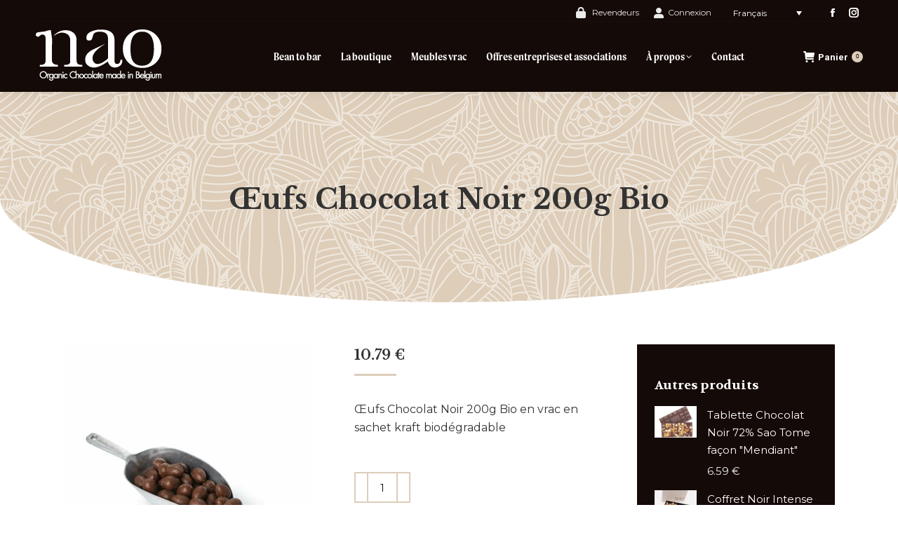

--- FILE ---
content_type: text/html; charset=UTF-8
request_url: https://www.nao.bio/boutique/oeufs-chocolat-noir-200g-bio/
body_size: 29757
content:
<!DOCTYPE html>
<!--[if !(IE 6) | !(IE 7) | !(IE 8)  ]><!-->
<html lang="fr-FR" class="no-js">
<!--<![endif]-->
<head>
	<meta charset="UTF-8" />
				<meta name="viewport" content="width=device-width, initial-scale=1, maximum-scale=1, user-scalable=0"/>
			<meta name="theme-color" content="#ddcdba"/>	<link rel="profile" href="https://gmpg.org/xfn/11" />
	<meta name='robots' content='index, follow, max-image-preview:large, max-snippet:-1, max-video-preview:-1' />
	<style>img:is([sizes="auto" i], [sizes^="auto," i]) { contain-intrinsic-size: 3000px 1500px }</style>
	<link rel="alternate" hreflang="fr" href="https://www.nao.bio/boutique/oeufs-chocolat-noir-200g-bio/" />
<link rel="alternate" hreflang="nl" href="https://www.nao.bio/nl/producten/bio-paaseiertjes-puurchocolade-200g/" />
<link rel="alternate" hreflang="en" href="https://www.nao.bio/en/products/organic-easter-eggs-dark-chocolate-200g/" />
<link rel="alternate" hreflang="x-default" href="https://www.nao.bio/boutique/oeufs-chocolat-noir-200g-bio/" />
<script>window._wca = window._wca || [];</script>

	<!-- This site is optimized with the Yoast SEO plugin v26.3 - https://yoast.com/wordpress/plugins/seo/ -->
	<title>Œufs Chocolat Noir 200g Bio - Nao</title>
	<link rel="canonical" href="https://www.nao.bio/boutique/oeufs-chocolat-noir-200g-bio/" />
	<meta property="og:locale" content="fr_FR" />
	<meta property="og:type" content="article" />
	<meta property="og:title" content="Œufs Chocolat Noir 200g Bio - Nao" />
	<meta property="og:description" content="Œufs Chocolat Noir 200g Bio en vrac en sachet kraft biodégradable" />
	<meta property="og:url" content="https://www.nao.bio/boutique/oeufs-chocolat-noir-200g-bio/" />
	<meta property="og:site_name" content="Nao" />
	<meta property="article:modified_time" content="2025-10-29T15:12:24+00:00" />
	<meta property="og:image" content="https://www.nao.bio/wp-content/uploads/2022/09/oeufs-paques-noir.jpg" />
	<meta property="og:image:width" content="1200" />
	<meta property="og:image:height" content="1200" />
	<meta property="og:image:type" content="image/jpeg" />
	<meta name="twitter:card" content="summary_large_image" />
	<meta name="twitter:label1" content="Durée de lecture estimée" />
	<meta name="twitter:data1" content="1 minute" />
	<script type="application/ld+json" class="yoast-schema-graph">{"@context":"https://schema.org","@graph":[{"@type":"WebPage","@id":"https://www.nao.bio/boutique/oeufs-chocolat-noir-200g-bio/","url":"https://www.nao.bio/boutique/oeufs-chocolat-noir-200g-bio/","name":"Œufs Chocolat Noir 200g Bio - Nao","isPartOf":{"@id":"https://www.nao.bio/#website"},"primaryImageOfPage":{"@id":"https://www.nao.bio/boutique/oeufs-chocolat-noir-200g-bio/#primaryimage"},"image":{"@id":"https://www.nao.bio/boutique/oeufs-chocolat-noir-200g-bio/#primaryimage"},"thumbnailUrl":"https://www.nao.bio/wp-content/uploads/2022/09/oeufs-paques-noir.jpg","datePublished":"2024-02-23T08:01:42+00:00","dateModified":"2025-10-29T15:12:24+00:00","breadcrumb":{"@id":"https://www.nao.bio/boutique/oeufs-chocolat-noir-200g-bio/#breadcrumb"},"inLanguage":"fr-FR","potentialAction":[{"@type":"ReadAction","target":["https://www.nao.bio/boutique/oeufs-chocolat-noir-200g-bio/"]}]},{"@type":"ImageObject","inLanguage":"fr-FR","@id":"https://www.nao.bio/boutique/oeufs-chocolat-noir-200g-bio/#primaryimage","url":"https://www.nao.bio/wp-content/uploads/2022/09/oeufs-paques-noir.jpg","contentUrl":"https://www.nao.bio/wp-content/uploads/2022/09/oeufs-paques-noir.jpg","width":1200,"height":1200},{"@type":"BreadcrumbList","@id":"https://www.nao.bio/boutique/oeufs-chocolat-noir-200g-bio/#breadcrumb","itemListElement":[{"@type":"ListItem","position":1,"name":"Home","item":"https://www.nao.bio/"},{"@type":"ListItem","position":2,"name":"Artisan chocolatier bio","item":"https://www.nao.bio/boutique/"},{"@type":"ListItem","position":3,"name":"Œufs Chocolat Noir 200g Bio"}]},{"@type":"WebSite","@id":"https://www.nao.bio/#website","url":"https://www.nao.bio/","name":"Nao","description":"Belgian Chocolate certified organic","potentialAction":[{"@type":"SearchAction","target":{"@type":"EntryPoint","urlTemplate":"https://www.nao.bio/?s={search_term_string}"},"query-input":{"@type":"PropertyValueSpecification","valueRequired":true,"valueName":"search_term_string"}}],"inLanguage":"fr-FR"}]}</script>
	<!-- / Yoast SEO plugin. -->


<link rel='dns-prefetch' href='//stats.wp.com' />
<link rel='dns-prefetch' href='//fonts.googleapis.com' />
<link rel="alternate" type="application/rss+xml" title="Nao &raquo; Flux" href="https://www.nao.bio/feed/" />
<link rel="alternate" type="application/rss+xml" title="Nao &raquo; Flux des commentaires" href="https://www.nao.bio/comments/feed/" />
<script>
window._wpemojiSettings = {"baseUrl":"https:\/\/s.w.org\/images\/core\/emoji\/16.0.1\/72x72\/","ext":".png","svgUrl":"https:\/\/s.w.org\/images\/core\/emoji\/16.0.1\/svg\/","svgExt":".svg","source":{"concatemoji":"https:\/\/www.nao.bio\/wp-includes\/js\/wp-emoji-release.min.js?ver=6.8.3"}};
/*! This file is auto-generated */
!function(s,n){var o,i,e;function c(e){try{var t={supportTests:e,timestamp:(new Date).valueOf()};sessionStorage.setItem(o,JSON.stringify(t))}catch(e){}}function p(e,t,n){e.clearRect(0,0,e.canvas.width,e.canvas.height),e.fillText(t,0,0);var t=new Uint32Array(e.getImageData(0,0,e.canvas.width,e.canvas.height).data),a=(e.clearRect(0,0,e.canvas.width,e.canvas.height),e.fillText(n,0,0),new Uint32Array(e.getImageData(0,0,e.canvas.width,e.canvas.height).data));return t.every(function(e,t){return e===a[t]})}function u(e,t){e.clearRect(0,0,e.canvas.width,e.canvas.height),e.fillText(t,0,0);for(var n=e.getImageData(16,16,1,1),a=0;a<n.data.length;a++)if(0!==n.data[a])return!1;return!0}function f(e,t,n,a){switch(t){case"flag":return n(e,"\ud83c\udff3\ufe0f\u200d\u26a7\ufe0f","\ud83c\udff3\ufe0f\u200b\u26a7\ufe0f")?!1:!n(e,"\ud83c\udde8\ud83c\uddf6","\ud83c\udde8\u200b\ud83c\uddf6")&&!n(e,"\ud83c\udff4\udb40\udc67\udb40\udc62\udb40\udc65\udb40\udc6e\udb40\udc67\udb40\udc7f","\ud83c\udff4\u200b\udb40\udc67\u200b\udb40\udc62\u200b\udb40\udc65\u200b\udb40\udc6e\u200b\udb40\udc67\u200b\udb40\udc7f");case"emoji":return!a(e,"\ud83e\udedf")}return!1}function g(e,t,n,a){var r="undefined"!=typeof WorkerGlobalScope&&self instanceof WorkerGlobalScope?new OffscreenCanvas(300,150):s.createElement("canvas"),o=r.getContext("2d",{willReadFrequently:!0}),i=(o.textBaseline="top",o.font="600 32px Arial",{});return e.forEach(function(e){i[e]=t(o,e,n,a)}),i}function t(e){var t=s.createElement("script");t.src=e,t.defer=!0,s.head.appendChild(t)}"undefined"!=typeof Promise&&(o="wpEmojiSettingsSupports",i=["flag","emoji"],n.supports={everything:!0,everythingExceptFlag:!0},e=new Promise(function(e){s.addEventListener("DOMContentLoaded",e,{once:!0})}),new Promise(function(t){var n=function(){try{var e=JSON.parse(sessionStorage.getItem(o));if("object"==typeof e&&"number"==typeof e.timestamp&&(new Date).valueOf()<e.timestamp+604800&&"object"==typeof e.supportTests)return e.supportTests}catch(e){}return null}();if(!n){if("undefined"!=typeof Worker&&"undefined"!=typeof OffscreenCanvas&&"undefined"!=typeof URL&&URL.createObjectURL&&"undefined"!=typeof Blob)try{var e="postMessage("+g.toString()+"("+[JSON.stringify(i),f.toString(),p.toString(),u.toString()].join(",")+"));",a=new Blob([e],{type:"text/javascript"}),r=new Worker(URL.createObjectURL(a),{name:"wpTestEmojiSupports"});return void(r.onmessage=function(e){c(n=e.data),r.terminate(),t(n)})}catch(e){}c(n=g(i,f,p,u))}t(n)}).then(function(e){for(var t in e)n.supports[t]=e[t],n.supports.everything=n.supports.everything&&n.supports[t],"flag"!==t&&(n.supports.everythingExceptFlag=n.supports.everythingExceptFlag&&n.supports[t]);n.supports.everythingExceptFlag=n.supports.everythingExceptFlag&&!n.supports.flag,n.DOMReady=!1,n.readyCallback=function(){n.DOMReady=!0}}).then(function(){return e}).then(function(){var e;n.supports.everything||(n.readyCallback(),(e=n.source||{}).concatemoji?t(e.concatemoji):e.wpemoji&&e.twemoji&&(t(e.twemoji),t(e.wpemoji)))}))}((window,document),window._wpemojiSettings);
</script>
<link rel='stylesheet' id='berocket_aapf_widget-style-css' href='https://www.nao.bio/wp-content/plugins/woocommerce-ajax-filters/assets/frontend/css/fullmain.min.css?ver=1.6.9.3' media='all' />
<style id='wp-emoji-styles-inline-css'>

	img.wp-smiley, img.emoji {
		display: inline !important;
		border: none !important;
		box-shadow: none !important;
		height: 1em !important;
		width: 1em !important;
		margin: 0 0.07em !important;
		vertical-align: -0.1em !important;
		background: none !important;
		padding: 0 !important;
	}
</style>
<style id='classic-theme-styles-inline-css'>
/*! This file is auto-generated */
.wp-block-button__link{color:#fff;background-color:#32373c;border-radius:9999px;box-shadow:none;text-decoration:none;padding:calc(.667em + 2px) calc(1.333em + 2px);font-size:1.125em}.wp-block-file__button{background:#32373c;color:#fff;text-decoration:none}
</style>
<link rel='stylesheet' id='mediaelement-css' href='https://www.nao.bio/wp-includes/js/mediaelement/mediaelementplayer-legacy.min.css?ver=4.2.17' media='all' />
<link rel='stylesheet' id='wp-mediaelement-css' href='https://www.nao.bio/wp-includes/js/mediaelement/wp-mediaelement.min.css?ver=6.8.3' media='all' />
<style id='jetpack-sharing-buttons-style-inline-css'>
.jetpack-sharing-buttons__services-list{display:flex;flex-direction:row;flex-wrap:wrap;gap:0;list-style-type:none;margin:5px;padding:0}.jetpack-sharing-buttons__services-list.has-small-icon-size{font-size:12px}.jetpack-sharing-buttons__services-list.has-normal-icon-size{font-size:16px}.jetpack-sharing-buttons__services-list.has-large-icon-size{font-size:24px}.jetpack-sharing-buttons__services-list.has-huge-icon-size{font-size:36px}@media print{.jetpack-sharing-buttons__services-list{display:none!important}}.editor-styles-wrapper .wp-block-jetpack-sharing-buttons{gap:0;padding-inline-start:0}ul.jetpack-sharing-buttons__services-list.has-background{padding:1.25em 2.375em}
</style>
<style id='global-styles-inline-css'>
:root{--wp--preset--aspect-ratio--square: 1;--wp--preset--aspect-ratio--4-3: 4/3;--wp--preset--aspect-ratio--3-4: 3/4;--wp--preset--aspect-ratio--3-2: 3/2;--wp--preset--aspect-ratio--2-3: 2/3;--wp--preset--aspect-ratio--16-9: 16/9;--wp--preset--aspect-ratio--9-16: 9/16;--wp--preset--color--black: #000000;--wp--preset--color--cyan-bluish-gray: #abb8c3;--wp--preset--color--white: #FFF;--wp--preset--color--pale-pink: #f78da7;--wp--preset--color--vivid-red: #cf2e2e;--wp--preset--color--luminous-vivid-orange: #ff6900;--wp--preset--color--luminous-vivid-amber: #fcb900;--wp--preset--color--light-green-cyan: #7bdcb5;--wp--preset--color--vivid-green-cyan: #00d084;--wp--preset--color--pale-cyan-blue: #8ed1fc;--wp--preset--color--vivid-cyan-blue: #0693e3;--wp--preset--color--vivid-purple: #9b51e0;--wp--preset--color--accent: #ddcdba;--wp--preset--color--dark-gray: #111;--wp--preset--color--light-gray: #767676;--wp--preset--gradient--vivid-cyan-blue-to-vivid-purple: linear-gradient(135deg,rgba(6,147,227,1) 0%,rgb(155,81,224) 100%);--wp--preset--gradient--light-green-cyan-to-vivid-green-cyan: linear-gradient(135deg,rgb(122,220,180) 0%,rgb(0,208,130) 100%);--wp--preset--gradient--luminous-vivid-amber-to-luminous-vivid-orange: linear-gradient(135deg,rgba(252,185,0,1) 0%,rgba(255,105,0,1) 100%);--wp--preset--gradient--luminous-vivid-orange-to-vivid-red: linear-gradient(135deg,rgba(255,105,0,1) 0%,rgb(207,46,46) 100%);--wp--preset--gradient--very-light-gray-to-cyan-bluish-gray: linear-gradient(135deg,rgb(238,238,238) 0%,rgb(169,184,195) 100%);--wp--preset--gradient--cool-to-warm-spectrum: linear-gradient(135deg,rgb(74,234,220) 0%,rgb(151,120,209) 20%,rgb(207,42,186) 40%,rgb(238,44,130) 60%,rgb(251,105,98) 80%,rgb(254,248,76) 100%);--wp--preset--gradient--blush-light-purple: linear-gradient(135deg,rgb(255,206,236) 0%,rgb(152,150,240) 100%);--wp--preset--gradient--blush-bordeaux: linear-gradient(135deg,rgb(254,205,165) 0%,rgb(254,45,45) 50%,rgb(107,0,62) 100%);--wp--preset--gradient--luminous-dusk: linear-gradient(135deg,rgb(255,203,112) 0%,rgb(199,81,192) 50%,rgb(65,88,208) 100%);--wp--preset--gradient--pale-ocean: linear-gradient(135deg,rgb(255,245,203) 0%,rgb(182,227,212) 50%,rgb(51,167,181) 100%);--wp--preset--gradient--electric-grass: linear-gradient(135deg,rgb(202,248,128) 0%,rgb(113,206,126) 100%);--wp--preset--gradient--midnight: linear-gradient(135deg,rgb(2,3,129) 0%,rgb(40,116,252) 100%);--wp--preset--font-size--small: 13px;--wp--preset--font-size--medium: 20px;--wp--preset--font-size--large: 36px;--wp--preset--font-size--x-large: 42px;--wp--preset--spacing--20: 0.44rem;--wp--preset--spacing--30: 0.67rem;--wp--preset--spacing--40: 1rem;--wp--preset--spacing--50: 1.5rem;--wp--preset--spacing--60: 2.25rem;--wp--preset--spacing--70: 3.38rem;--wp--preset--spacing--80: 5.06rem;--wp--preset--shadow--natural: 6px 6px 9px rgba(0, 0, 0, 0.2);--wp--preset--shadow--deep: 12px 12px 50px rgba(0, 0, 0, 0.4);--wp--preset--shadow--sharp: 6px 6px 0px rgba(0, 0, 0, 0.2);--wp--preset--shadow--outlined: 6px 6px 0px -3px rgba(255, 255, 255, 1), 6px 6px rgba(0, 0, 0, 1);--wp--preset--shadow--crisp: 6px 6px 0px rgba(0, 0, 0, 1);}:where(.is-layout-flex){gap: 0.5em;}:where(.is-layout-grid){gap: 0.5em;}body .is-layout-flex{display: flex;}.is-layout-flex{flex-wrap: wrap;align-items: center;}.is-layout-flex > :is(*, div){margin: 0;}body .is-layout-grid{display: grid;}.is-layout-grid > :is(*, div){margin: 0;}:where(.wp-block-columns.is-layout-flex){gap: 2em;}:where(.wp-block-columns.is-layout-grid){gap: 2em;}:where(.wp-block-post-template.is-layout-flex){gap: 1.25em;}:where(.wp-block-post-template.is-layout-grid){gap: 1.25em;}.has-black-color{color: var(--wp--preset--color--black) !important;}.has-cyan-bluish-gray-color{color: var(--wp--preset--color--cyan-bluish-gray) !important;}.has-white-color{color: var(--wp--preset--color--white) !important;}.has-pale-pink-color{color: var(--wp--preset--color--pale-pink) !important;}.has-vivid-red-color{color: var(--wp--preset--color--vivid-red) !important;}.has-luminous-vivid-orange-color{color: var(--wp--preset--color--luminous-vivid-orange) !important;}.has-luminous-vivid-amber-color{color: var(--wp--preset--color--luminous-vivid-amber) !important;}.has-light-green-cyan-color{color: var(--wp--preset--color--light-green-cyan) !important;}.has-vivid-green-cyan-color{color: var(--wp--preset--color--vivid-green-cyan) !important;}.has-pale-cyan-blue-color{color: var(--wp--preset--color--pale-cyan-blue) !important;}.has-vivid-cyan-blue-color{color: var(--wp--preset--color--vivid-cyan-blue) !important;}.has-vivid-purple-color{color: var(--wp--preset--color--vivid-purple) !important;}.has-black-background-color{background-color: var(--wp--preset--color--black) !important;}.has-cyan-bluish-gray-background-color{background-color: var(--wp--preset--color--cyan-bluish-gray) !important;}.has-white-background-color{background-color: var(--wp--preset--color--white) !important;}.has-pale-pink-background-color{background-color: var(--wp--preset--color--pale-pink) !important;}.has-vivid-red-background-color{background-color: var(--wp--preset--color--vivid-red) !important;}.has-luminous-vivid-orange-background-color{background-color: var(--wp--preset--color--luminous-vivid-orange) !important;}.has-luminous-vivid-amber-background-color{background-color: var(--wp--preset--color--luminous-vivid-amber) !important;}.has-light-green-cyan-background-color{background-color: var(--wp--preset--color--light-green-cyan) !important;}.has-vivid-green-cyan-background-color{background-color: var(--wp--preset--color--vivid-green-cyan) !important;}.has-pale-cyan-blue-background-color{background-color: var(--wp--preset--color--pale-cyan-blue) !important;}.has-vivid-cyan-blue-background-color{background-color: var(--wp--preset--color--vivid-cyan-blue) !important;}.has-vivid-purple-background-color{background-color: var(--wp--preset--color--vivid-purple) !important;}.has-black-border-color{border-color: var(--wp--preset--color--black) !important;}.has-cyan-bluish-gray-border-color{border-color: var(--wp--preset--color--cyan-bluish-gray) !important;}.has-white-border-color{border-color: var(--wp--preset--color--white) !important;}.has-pale-pink-border-color{border-color: var(--wp--preset--color--pale-pink) !important;}.has-vivid-red-border-color{border-color: var(--wp--preset--color--vivid-red) !important;}.has-luminous-vivid-orange-border-color{border-color: var(--wp--preset--color--luminous-vivid-orange) !important;}.has-luminous-vivid-amber-border-color{border-color: var(--wp--preset--color--luminous-vivid-amber) !important;}.has-light-green-cyan-border-color{border-color: var(--wp--preset--color--light-green-cyan) !important;}.has-vivid-green-cyan-border-color{border-color: var(--wp--preset--color--vivid-green-cyan) !important;}.has-pale-cyan-blue-border-color{border-color: var(--wp--preset--color--pale-cyan-blue) !important;}.has-vivid-cyan-blue-border-color{border-color: var(--wp--preset--color--vivid-cyan-blue) !important;}.has-vivid-purple-border-color{border-color: var(--wp--preset--color--vivid-purple) !important;}.has-vivid-cyan-blue-to-vivid-purple-gradient-background{background: var(--wp--preset--gradient--vivid-cyan-blue-to-vivid-purple) !important;}.has-light-green-cyan-to-vivid-green-cyan-gradient-background{background: var(--wp--preset--gradient--light-green-cyan-to-vivid-green-cyan) !important;}.has-luminous-vivid-amber-to-luminous-vivid-orange-gradient-background{background: var(--wp--preset--gradient--luminous-vivid-amber-to-luminous-vivid-orange) !important;}.has-luminous-vivid-orange-to-vivid-red-gradient-background{background: var(--wp--preset--gradient--luminous-vivid-orange-to-vivid-red) !important;}.has-very-light-gray-to-cyan-bluish-gray-gradient-background{background: var(--wp--preset--gradient--very-light-gray-to-cyan-bluish-gray) !important;}.has-cool-to-warm-spectrum-gradient-background{background: var(--wp--preset--gradient--cool-to-warm-spectrum) !important;}.has-blush-light-purple-gradient-background{background: var(--wp--preset--gradient--blush-light-purple) !important;}.has-blush-bordeaux-gradient-background{background: var(--wp--preset--gradient--blush-bordeaux) !important;}.has-luminous-dusk-gradient-background{background: var(--wp--preset--gradient--luminous-dusk) !important;}.has-pale-ocean-gradient-background{background: var(--wp--preset--gradient--pale-ocean) !important;}.has-electric-grass-gradient-background{background: var(--wp--preset--gradient--electric-grass) !important;}.has-midnight-gradient-background{background: var(--wp--preset--gradient--midnight) !important;}.has-small-font-size{font-size: var(--wp--preset--font-size--small) !important;}.has-medium-font-size{font-size: var(--wp--preset--font-size--medium) !important;}.has-large-font-size{font-size: var(--wp--preset--font-size--large) !important;}.has-x-large-font-size{font-size: var(--wp--preset--font-size--x-large) !important;}
:where(.wp-block-post-template.is-layout-flex){gap: 1.25em;}:where(.wp-block-post-template.is-layout-grid){gap: 1.25em;}
:where(.wp-block-columns.is-layout-flex){gap: 2em;}:where(.wp-block-columns.is-layout-grid){gap: 2em;}
:root :where(.wp-block-pullquote){font-size: 1.5em;line-height: 1.6;}
</style>
<link rel='stylesheet' id='contact-form-7-css' href='https://www.nao.bio/wp-content/plugins/contact-form-7/includes/css/styles.css?ver=6.1.2' media='all' />
<link rel='stylesheet' id='photoswipe-css' href='https://www.nao.bio/wp-content/plugins/woocommerce/assets/css/photoswipe/photoswipe.min.css?ver=10.2.2' media='all' />
<link rel='stylesheet' id='photoswipe-default-skin-css' href='https://www.nao.bio/wp-content/plugins/woocommerce/assets/css/photoswipe/default-skin/default-skin.min.css?ver=10.2.2' media='all' />
<style id='woocommerce-inline-inline-css'>
.woocommerce form .form-row .required { visibility: visible; }
</style>
<link rel='stylesheet' id='wpsl-styles-css' href='https://www.nao.bio/wp-content/plugins/wp-store-locator/css/styles.min.css?ver=2.2.261' media='all' />
<link rel='stylesheet' id='wpml-legacy-dropdown-0-css' href='https://www.nao.bio/wp-content/plugins/sitepress-multilingual-cms/templates/language-switchers/legacy-dropdown/style.min.css?ver=1' media='all' />
<style id='wpml-legacy-dropdown-0-inline-css'>
.wpml-ls-statics-shortcode_actions{background-color:#140a07;}.wpml-ls-statics-shortcode_actions, .wpml-ls-statics-shortcode_actions .wpml-ls-sub-menu, .wpml-ls-statics-shortcode_actions a {border-color:#140a07;}.wpml-ls-statics-shortcode_actions a, .wpml-ls-statics-shortcode_actions .wpml-ls-sub-menu a, .wpml-ls-statics-shortcode_actions .wpml-ls-sub-menu a:link, .wpml-ls-statics-shortcode_actions li:not(.wpml-ls-current-language) .wpml-ls-link, .wpml-ls-statics-shortcode_actions li:not(.wpml-ls-current-language) .wpml-ls-link:link {color:#ffffff;background-color:#140a07;}.wpml-ls-statics-shortcode_actions .wpml-ls-sub-menu a:hover,.wpml-ls-statics-shortcode_actions .wpml-ls-sub-menu a:focus, .wpml-ls-statics-shortcode_actions .wpml-ls-sub-menu a:link:hover, .wpml-ls-statics-shortcode_actions .wpml-ls-sub-menu a:link:focus {color:#ffffff;background-color:#140a07;}.wpml-ls-statics-shortcode_actions .wpml-ls-current-language > a {color:#ffffff;background-color:#140a07;}.wpml-ls-statics-shortcode_actions .wpml-ls-current-language:hover>a, .wpml-ls-statics-shortcode_actions .wpml-ls-current-language>a:focus {color:#ffffff;background-color:#140a07;}
</style>
<link rel='stylesheet' id='brands-styles-css' href='https://www.nao.bio/wp-content/plugins/woocommerce/assets/css/brands.css?ver=10.2.2' media='all' />
<link rel='stylesheet' id='the7-font-css' href='https://www.nao.bio/wp-content/themes/dt-the7/fonts/icomoon-the7-font/icomoon-the7-font.min.css?ver=12.10.0.1' media='all' />
<link rel='stylesheet' id='the7-awesome-fonts-css' href='https://www.nao.bio/wp-content/themes/dt-the7/fonts/FontAwesome/css/all.min.css?ver=12.10.0.1' media='all' />
<link rel='stylesheet' id='the7-awesome-fonts-back-css' href='https://www.nao.bio/wp-content/themes/dt-the7/fonts/FontAwesome/back-compat.min.css?ver=12.10.0.1' media='all' />
<link rel='stylesheet' id='the7-Defaults-css' href='https://www.nao.bio/wp-content/uploads/smile_fonts/Defaults/Defaults.css?ver=6.8.3' media='all' />
<link rel='stylesheet' id='dt-web-fonts-css' href='https://fonts.googleapis.com/css?family=Roboto:400,600,700%7CRoboto+Condensed:400,600,700%7CMontserrat:400,500,600,700,normal%7CLibre+Baskerville:400,600,700%7CVolkhov:400,600,700' media='all' />
<link rel='stylesheet' id='dt-main-css' href='https://www.nao.bio/wp-content/themes/dt-the7/css/main.min.css?ver=12.10.0.1' media='all' />
<style id='dt-main-inline-css'>
body #load {
  display: block;
  height: 100%;
  overflow: hidden;
  position: fixed;
  width: 100%;
  z-index: 9901;
  opacity: 1;
  visibility: visible;
  transition: all .35s ease-out;
}
.load-wrap {
  width: 100%;
  height: 100%;
  background-position: center center;
  background-repeat: no-repeat;
  text-align: center;
  display: -ms-flexbox;
  display: -ms-flex;
  display: flex;
  -ms-align-items: center;
  -ms-flex-align: center;
  align-items: center;
  -ms-flex-flow: column wrap;
  flex-flow: column wrap;
  -ms-flex-pack: center;
  -ms-justify-content: center;
  justify-content: center;
}
.load-wrap > svg {
  position: absolute;
  top: 50%;
  left: 50%;
  transform: translate(-50%,-50%);
}
#load {
  background: var(--the7-elementor-beautiful-loading-bg,#000000);
  --the7-beautiful-spinner-color2: var(--the7-beautiful-spinner-color,#ddcdb9);
}

</style>
<link rel='stylesheet' id='the7-custom-scrollbar-css' href='https://www.nao.bio/wp-content/themes/dt-the7/lib/custom-scrollbar/custom-scrollbar.min.css?ver=12.10.0.1' media='all' />
<link rel='stylesheet' id='the7-wpbakery-css' href='https://www.nao.bio/wp-content/themes/dt-the7/css/wpbakery.min.css?ver=12.10.0.1' media='all' />
<link rel='stylesheet' id='the7-core-css' href='https://www.nao.bio/wp-content/plugins/dt-the7-core/assets/css/post-type.min.css?ver=2.7.12' media='all' />
<link rel='stylesheet' id='the7-css-vars-css' href='https://www.nao.bio/wp-content/uploads/the7-css/css-vars.css?ver=1fd0b3face6f' media='all' />
<link rel='stylesheet' id='dt-custom-css' href='https://www.nao.bio/wp-content/uploads/the7-css/custom.css?ver=1fd0b3face6f' media='all' />
<link rel='stylesheet' id='wc-dt-custom-css' href='https://www.nao.bio/wp-content/uploads/the7-css/compatibility/wc-dt-custom.css?ver=1fd0b3face6f' media='all' />
<link rel='stylesheet' id='dt-media-css' href='https://www.nao.bio/wp-content/uploads/the7-css/media.css?ver=1fd0b3face6f' media='all' />
<link rel='stylesheet' id='the7-mega-menu-css' href='https://www.nao.bio/wp-content/uploads/the7-css/mega-menu.css?ver=1fd0b3face6f' media='all' />
<link rel='stylesheet' id='the7-elements-css' href='https://www.nao.bio/wp-content/uploads/the7-css/post-type-dynamic.css?ver=1fd0b3face6f' media='all' />
<link rel='stylesheet' id='style-css' href='https://www.nao.bio/wp-content/themes/dt-the7-child/style.css?ver=12.10.0.1' media='all' />
<script src="https://www.nao.bio/wp-includes/js/jquery/jquery.min.js?ver=3.7.1" id="jquery-core-js"></script>
<script src="https://www.nao.bio/wp-includes/js/jquery/jquery-migrate.min.js?ver=3.4.1" id="jquery-migrate-js"></script>
<script id="wpml-cookie-js-extra">
var wpml_cookies = {"wp-wpml_current_language":{"value":"fr","expires":1,"path":"\/"}};
var wpml_cookies = {"wp-wpml_current_language":{"value":"fr","expires":1,"path":"\/"}};
</script>
<script src="https://www.nao.bio/wp-content/plugins/sitepress-multilingual-cms/res/js/cookies/language-cookie.js?ver=482900" id="wpml-cookie-js" defer data-wp-strategy="defer"></script>
<script src="https://www.nao.bio/wp-content/plugins/woocommerce/assets/js/jquery-blockui/jquery.blockUI.min.js?ver=2.7.0-wc.10.2.2" id="jquery-blockui-js" data-wp-strategy="defer"></script>
<script id="wc-add-to-cart-js-extra">
var wc_add_to_cart_params = {"ajax_url":"\/wp-admin\/admin-ajax.php","wc_ajax_url":"\/?wc-ajax=%%endpoint%%","i18n_view_cart":"Voir le panier","cart_url":"https:\/\/www.nao.bio\/panier\/","is_cart":"","cart_redirect_after_add":"yes"};
</script>
<script src="https://www.nao.bio/wp-content/plugins/woocommerce/assets/js/frontend/add-to-cart.min.js?ver=10.2.2" id="wc-add-to-cart-js" data-wp-strategy="defer"></script>
<script src="https://www.nao.bio/wp-content/plugins/woocommerce/assets/js/flexslider/jquery.flexslider.min.js?ver=2.7.2-wc.10.2.2" id="flexslider-js" defer data-wp-strategy="defer"></script>
<script src="https://www.nao.bio/wp-content/plugins/woocommerce/assets/js/photoswipe/photoswipe.min.js?ver=4.1.1-wc.10.2.2" id="photoswipe-js" defer data-wp-strategy="defer"></script>
<script src="https://www.nao.bio/wp-content/plugins/woocommerce/assets/js/photoswipe/photoswipe-ui-default.min.js?ver=4.1.1-wc.10.2.2" id="photoswipe-ui-default-js" defer data-wp-strategy="defer"></script>
<script id="wc-single-product-js-extra">
var wc_single_product_params = {"i18n_required_rating_text":"Veuillez s\u00e9lectionner une note","i18n_rating_options":["1\u00a0\u00e9toile sur 5","2\u00a0\u00e9toiles sur 5","3\u00a0\u00e9toiles sur 5","4\u00a0\u00e9toiles sur 5","5\u00a0\u00e9toiles sur 5"],"i18n_product_gallery_trigger_text":"Voir la galerie d\u2019images en plein \u00e9cran","review_rating_required":"yes","flexslider":{"rtl":false,"animation":"slide","smoothHeight":true,"directionNav":false,"controlNav":"thumbnails","slideshow":false,"animationSpeed":500,"animationLoop":false,"allowOneSlide":false},"zoom_enabled":"","zoom_options":[],"photoswipe_enabled":"1","photoswipe_options":{"shareEl":false,"closeOnScroll":false,"history":false,"hideAnimationDuration":0,"showAnimationDuration":0},"flexslider_enabled":"1"};
</script>
<script src="https://www.nao.bio/wp-content/plugins/woocommerce/assets/js/frontend/single-product.min.js?ver=10.2.2" id="wc-single-product-js" defer data-wp-strategy="defer"></script>
<script src="https://www.nao.bio/wp-content/plugins/woocommerce/assets/js/js-cookie/js.cookie.min.js?ver=2.1.4-wc.10.2.2" id="js-cookie-js" defer data-wp-strategy="defer"></script>
<script id="woocommerce-js-extra">
var woocommerce_params = {"ajax_url":"\/wp-admin\/admin-ajax.php","wc_ajax_url":"\/?wc-ajax=%%endpoint%%","i18n_password_show":"Afficher le mot de passe","i18n_password_hide":"Masquer le mot de passe"};
</script>
<script src="https://www.nao.bio/wp-content/plugins/woocommerce/assets/js/frontend/woocommerce.min.js?ver=10.2.2" id="woocommerce-js" defer data-wp-strategy="defer"></script>
<script src="https://www.nao.bio/wp-content/plugins/sitepress-multilingual-cms/templates/language-switchers/legacy-dropdown/script.min.js?ver=1" id="wpml-legacy-dropdown-0-js"></script>
<script src="https://www.nao.bio/wp-content/plugins/js_composer/assets/js/vendors/woocommerce-add-to-cart.js?ver=8.6.1" id="vc_woocommerce-add-to-cart-js-js"></script>
<script src="https://stats.wp.com/s-202547.js" id="woocommerce-analytics-js" defer data-wp-strategy="defer"></script>
<script id="dt-above-fold-js-extra">
var dtLocal = {"themeUrl":"https:\/\/www.nao.bio\/wp-content\/themes\/dt-the7","passText":"Pour voir ce contenu, entrer le mots de passe:","moreButtonText":{"loading":"Chargement...","loadMore":"Charger plus"},"postID":"10299","ajaxurl":"https:\/\/www.nao.bio\/wp-admin\/admin-ajax.php","REST":{"baseUrl":"https:\/\/www.nao.bio\/wp-json\/the7\/v1","endpoints":{"sendMail":"\/send-mail"}},"contactMessages":{"required":"One or more fields have an error. Please check and try again.","terms":"Please accept the privacy policy.","fillTheCaptchaError":"Please, fill the captcha."},"captchaSiteKey":"","ajaxNonce":"d5fcf6866b","pageData":"","themeSettings":{"smoothScroll":"off","lazyLoading":false,"desktopHeader":{"height":60},"ToggleCaptionEnabled":"disabled","ToggleCaption":"Navigation","floatingHeader":{"showAfter":140,"showMenu":true,"height":60,"logo":{"showLogo":true,"html":"<img class=\" preload-me\" src=\"https:\/\/www.nao.bio\/wp-content\/uploads\/2024\/05\/nao-180.png\" srcset=\"https:\/\/www.nao.bio\/wp-content\/uploads\/2024\/05\/nao-180.png 180w, https:\/\/www.nao.bio\/wp-content\/uploads\/2024\/05\/nao-360.png 360w\" width=\"180\" height=\"75\"   sizes=\"180px\" alt=\"Nao\" \/>","url":"https:\/\/www.nao.bio\/"}},"topLine":{"floatingTopLine":{"logo":{"showLogo":false,"html":""}}},"mobileHeader":{"firstSwitchPoint":1270,"secondSwitchPoint":778,"firstSwitchPointHeight":80,"secondSwitchPointHeight":60,"mobileToggleCaptionEnabled":"disabled","mobileToggleCaption":"Menu"},"stickyMobileHeaderFirstSwitch":{"logo":{"html":"<img class=\" preload-me\" src=\"https:\/\/www.nao.bio\/wp-content\/uploads\/2024\/05\/nao-180.png\" srcset=\"https:\/\/www.nao.bio\/wp-content\/uploads\/2024\/05\/nao-180.png 180w, https:\/\/www.nao.bio\/wp-content\/uploads\/2024\/05\/nao-360.png 360w\" width=\"180\" height=\"75\"   sizes=\"180px\" alt=\"Nao\" \/>"}},"stickyMobileHeaderSecondSwitch":{"logo":{"html":"<img class=\" preload-me\" src=\"https:\/\/www.nao.bio\/wp-content\/uploads\/2022\/02\/nao-100.png\" srcset=\"https:\/\/www.nao.bio\/wp-content\/uploads\/2022\/02\/nao-100.png 100w, https:\/\/www.nao.bio\/wp-content\/uploads\/2022\/02\/nao-200.png 200w\" width=\"100\" height=\"35\"   sizes=\"100px\" alt=\"Nao\" \/>"}},"sidebar":{"switchPoint":990},"boxedWidth":"1340px"},"VCMobileScreenWidth":"768","wcCartFragmentHash":"252b94c994427872697c52eb30661634"};
var dtShare = {"shareButtonText":{"facebook":"Share on Facebook","twitter":"Share on X","pinterest":"Pin it","linkedin":"Share on Linkedin","whatsapp":"Share on Whatsapp"},"overlayOpacity":"85"};
</script>
<script src="https://www.nao.bio/wp-content/themes/dt-the7/js/above-the-fold.min.js?ver=12.10.0.1" id="dt-above-fold-js"></script>
<script src="https://www.nao.bio/wp-content/themes/dt-the7/js/compatibility/woocommerce/woocommerce.min.js?ver=12.10.0.1" id="dt-woocommerce-js"></script>
<script></script><link rel="https://api.w.org/" href="https://www.nao.bio/wp-json/" /><link rel="alternate" title="JSON" type="application/json" href="https://www.nao.bio/wp-json/wp/v2/product/10299" /><link rel="EditURI" type="application/rsd+xml" title="RSD" href="https://www.nao.bio/xmlrpc.php?rsd" />
<link rel='shortlink' href='https://www.nao.bio/?p=10299' />
<link rel="alternate" title="oEmbed (JSON)" type="application/json+oembed" href="https://www.nao.bio/wp-json/oembed/1.0/embed?url=https%3A%2F%2Fwww.nao.bio%2Fboutique%2Foeufs-chocolat-noir-200g-bio%2F" />
<link rel="alternate" title="oEmbed (XML)" type="text/xml+oembed" href="https://www.nao.bio/wp-json/oembed/1.0/embed?url=https%3A%2F%2Fwww.nao.bio%2Fboutique%2Foeufs-chocolat-noir-200g-bio%2F&#038;format=xml" />
<meta name="generator" content="WPML ver:4.8.2 stt:38,1,4;" />
			<style>
				.cpb_product_boxes_custom .cpb-boxes .cpb-inner {
					background: #000000;border: 1px solid #dd9933;				}
									.cpb_product_boxes_custom .cpb-items .cpb-inner:hover .cpb-item-image:before {
						background-image: url(https://www.nao.bio/wp-content/plugins/custom-product-boxes/assets/images/add-icon-white.png) !important;
					}
					.cpb_product_boxes_custom .cpb-items .cpb-inner.cpb-outofstock .cpb-item-image:before {
						background-image: unset !important;
					}
					.cpb_product_boxes_custom .cpb-boxes .cpb-inner:hover:before {
						background-image: url(https://www.nao.bio/wp-content/plugins/custom-product-boxes/assets/images/remove-icon-white.png) !important;
					}
					.cpb_product_boxes_custom .cpb-boxes .cpb-inner:hover:empty:before {
						background-image: none !important;
					}
									</style>
			<style></style>	<style>img#wpstats{display:none}</style>
			<noscript><style>.woocommerce-product-gallery{ opacity: 1 !important; }</style></noscript>
	<meta name="generator" content="Powered by WPBakery Page Builder - drag and drop page builder for WordPress."/>
<script type="text/javascript" id="the7-loader-script">
document.addEventListener("DOMContentLoaded", function(event) {
	var load = document.getElementById("load");
	if(!load.classList.contains('loader-removed')){
		var removeLoading = setTimeout(function() {
			load.className += " loader-removed";
		}, 300);
	}
});
</script>
		<link rel="icon" href="https://www.nao.bio/wp-content/uploads/2018/04/fav-16.png" type="image/png" sizes="16x16"/><link rel="icon" href="https://www.nao.bio/wp-content/uploads/2018/04/fav-32.png" type="image/png" sizes="32x32"/>		<style id="wp-custom-css">
			div#cpb-error-message, div#cpb-success-message{
	width:100%;	
	top:auto;
    bottom: 0;
	left:0;
	right:0;
	border-radius:0;
	text-align:center;
	}

.cpb_product_boxes_custom .product_title h1{
	display:none;
}

.cpb_category_filters_wrap .cpb_category_filters_item{
	margin:10px 15px;
	font-size:12px;
	display:inline-block;
	border-bottom:1px solid #ddcdba;
	padding:5px 8px;
}

.cpb-box-cat-filter{
	position:relative;
	top:2px;
	margin-right:5px;
}

.cpb_product_boxes_custom .cpb-items .cpb-inner:hover .cpb-item-image:before{
	background-position: center 50%;
}

.cpb-custom-product-boxes-items 

.cpb-caption a{
	  font-family: moret, serif;
    font-weight: 600;
    font-style: normal;
	font-size:18px;
	line-height:28px;
	text-decoration:none;
}

.cpb-custom-product-boxes-items .cpb-item-image{
	max-width:300px;
}

.cpb-custom-product-boxes-items .cpb-caption a:hover{
	color:#ddcdba;
}

.cpb-extras .quantity.buttons_added input.qty.text{
	
    vertical-align: middle;
    width: 40px;
    padding: 0;
    text-align: center;
    min-height: 100%;
    -webkit-appearance: none;
    -moz-appearance: textfield;
    appearance: textfield;
    box-shadow: none;
}

.cpb_product_boxes_custom .cpb-boxes .cpb-col-2{
	width:250px;
	height:250px;
  
}

.cpb_product_boxes_custom .cpb-boxes .cpb-inner{
	background:#140A07;
	border:none;
}

.cpb_product_boxes_custom .cpb-boxes .cpb-inner img{
	max-width:100%;
  max-height:100%;
	position:relative;
	top:50%;
	transform:translate(0,-50%);
}

.cpb-extras p.price{
	margin:10px 0 40px 0;
}

.price.cpb_bundle .cpb_totals_text{
	display:none;
}

.price.cpb_bundle .cpb_bundle_price{
	font:var(--the7-h4-font);
	padding:0 0 20px 0;
	border-bottom:3px solid #ddcdba;
}

.product form.cart .button#cpb-load-more-btn{
	background:none;
	border:2px solid #ddcdba;
	font-size:16px;
	font-weight:400;
}

.cpb-col-right .quantity.buttons_added{
	display:none;
}		</style>
		<noscript><style> .wpb_animate_when_almost_visible { opacity: 1; }</style></noscript>
<!-- Google Tag Manager -->
<script>(function(w,d,s,l,i){w[l]=w[l]||[];w[l].push({'gtm.start':
new Date().getTime(),event:'gtm.js'});var f=d.getElementsByTagName(s)[0],
j=d.createElement(s),dl=l!='dataLayer'?'&l='+l:'';j.async=true;j.src=
'https://www.googletagmanager.com/gtm.js?id='+i+dl;f.parentNode.insertBefore(j,f);
})(window,document,'script','dataLayer','GTM-W64LJBZ');</script>
<!-- End Google Tag Manager -->
<script>
document.addEventListener( 'wpcf7mailsent', function( event ) {
if ( '815' == event.detail.contactFormId ) {
location = 'https://www.nao.bio/en/confirmation/';
} else if ( '814' == event.detail.contactFormId ) {
location = 'https://www.nao.bio/nl/bevestiging/';
} else {
location = 'https://www.nao.bio/confirmation/';
}
}, false );
</script><style id='the7-custom-inline-css' type='text/css'>
@import url("https://use.typekit.net/vpr5gva.css");

h1, h2, h3, h4, h5, h6, .h1-size, .h2-size, .h3-size, .h4-size, .related-product .product-title, .woocom-list-content .entry-title, #main .entry-title, #main .blog-shortcode .entry-title, .dt-btn, .main-nav > li:not(.wpml-ls-item) > a .menu-text, .microwidget-btn>span{
	font-family: moret,serif;
	font-weight: 600;
	font-style: normal;
}
.project-slider .images-container {
text-align: center;
}
.project-slider .images-container img {
max-width: 600px;
}
.single .project-slider {
margin-bottom: 20px;
}
.custom-zindex{
	position:relative;
	z-index:10;
}
.mini-wpml{
	max-width:120px;
}
#page .page-title{
	-webkit-border-radius: 0 0 50% 50%;
	border-radius: 0 0 50% 50%;
}
#main .post-thumbnail a, #main .post-thumbnail img, #main .custom-content .ult-content-box, #main .custom-content .ult-content-box:before{
	border-radius:15px;
}
#main .custom-overflow{
	overflow:visible;
}

#main .js-bpost-shipping-options-modal {
	font-size: 14px;
}

#main .cart-btn-on-img .woo-buttons a,
#main .sidebar-content .widget a.dt-btn,
#main .shipping-calculator-button {
	color: #000;
}


footer .wp-block-gallery,
footer .wp-block-gallery figure {
	pointer-events: all !important;
}

footer .wp-block-gallery figure {
	max-width: 100px;
}

footer .wp-block-gallery figure a {
	display: block;
}

footer .wp-block-gallery figure img {
	max-height: 100px;
	width: auto;
}

/* Hide image titles on hover */
img, figure:not(.woocom-project), .ult-content-box-anchor {
pointer-events:none!important;
}

/* - - -  shop - - - */

#main .checkout-button,
#main .place-order .button,
#main .shipping-method-description,
#main .shipping-calculator-form button,
#main .js-bpost-shipping-options-modal {
	background: #333;
  color: #fff;
}

#main .js-bpost-shipping-options-modal {
	margin-top: 15px;
}

#main .checkout-button:hover,
#main .place-order .button:hover,
#main .shipping-method-description:hover,
#main .shipping-calculator-form button:hover,
#main .js-bpost-shipping-options-modal:hover {
	background: #000;
}

#main .shipping-method-description {
    padding: 10px;
    border-radius: 10px;
    margin-top: 5px;
}

#main .woocommerce-shipping-totals.shipping th,
#main .order-total th {
	font-weight: 600;
	font-size: 20px;
	font-family: moret,serif;
}

#main .woocommerce-shipping-totals.shipping th,
#main .order-total th,
#main #shipping_method li {
	margin-bottom: 10px;
}

#shipping_method {
	margin-bottom: 20px;
}

#content .woocommerce-products-header {
	margin-bottom: 50px;
}

#sidebar .sidebar-content {
	padding-top: 30px;
	padding-bottom: 30px;
}

#main .wp-block-button__link, 
#main .bapf_sfilter.bapf_button_berocket .bapf_button {
	font-family: "Libre Baskerville", Helvetica, Arial, Verdana, sans-serif;
	background: #ddcdba;
	color:#000!important;
	font-size: 16px;
	padding: 10px 15px;
	border-radius: 80px;
	font-weight: 700;
	text-transform: none;
}

#main .wp-block-button__link:hover, 
#main .bapf_sfilter.bapf_button_berocket .bapf_button:hover {
	background: #ccbaa7;
}

.product-template-default form.cart .quantity.buttons_added, .product-template-default #page .product form.cart button.single_add_to_cart_button.button {
	float: none;
	margin: 0;
}

.product-template-default #page .product form.cart button.single_add_to_cart_button.button {
	  display: block;
    height: auto;
    margin-top: 20px;
    padding: 8px 20px;
}

/* - - -  on sale - - - */

#main .woocom-list-content .price del + ins span, 
#main .woocom-list-content .price del + ins bdi,
.single-product .summary .price del + ins span,
.single-product .summary .price del + ins bdi {
	  font-size: 110%;
    color: #ddcdba;
    font-weight: bold;
}

#main .products-carousel-shortcode .onsale,
.single-product #main .onsale {
	color: #000;
	  width: 60px;
    height: 60px;
    line-height: 60px;
    padding: 5px;
	  text-transform: uppercase;
    font-weight: bold;
    font-size: 12px;
    border: 2px dotted #fff;
    transform: scale(1);
    transition: transform .2s ease-in-out;
}


#main article.sale:hover .onsale {
	transform: scale(1.2);
}

/* reverse order column mobile - - - */

@media screen and (max-width:768px) {
    
    #main .custom_flex_reverse {
        display:flex;
        flex-direction: column-reverse;
    }
}


/*- - -  custom cta fixe - - - - - - */

.custom_fixed_cta {
    top: 25% !important;
    width: 160px !important;
    right: -112px !important;
		transition: all .2s ease;
}

html[lang="fr-FR"] .custom_fixed_cta:hover {	
	right: -15px !important;
}


html[lang="nl-NL"] .custom_fixed_cta:hover {
	right: 0 !important;
}

html[lang="en-US"] .custom_fixed_cta:hover {	
	right: -7px !important;
}

/* - - - - custom cta header - - - - */

#main .custom_cta_header {
    position: relative;
}

#main .custom_cta_header::after {
    content:"";
    width: 198px;
    height: 68px;
    display: block;
    position: absolute;
    top:calc(100% + 20px);
    right: 90%;
    background-size:contain;
}

html[lang="fr-FR"] #main .custom_cta_header::after {
	background: url('/wp-content/uploads/2024/01/Nao-faites_vous_plaisir.png') no-repeat center;
}


html[lang="nl-NL"] #main .custom_cta_header::after {
	background: url('/wp-content/uploads/2024/04/Nao-faites_vous_plaisir-NL.png') no-repeat center;
}

html[lang="en-US"] #main .custom_cta_header::after {
	background: url('/wp-content/uploads/2024/04/Nao-faites_vous_plaisir-EN.png') no-repeat center;
}


#main .custom_cta_header.-partage::after {
    background: url('/wp-content/uploads/2024/01/Nao-faites_plaisir.png') no-repeat center;
    background-size:contain;
}

@media screen and (max-width:768px) {
    #main .custom_cta_header::after {
        width: 150px;
        height: 53px;
        right: 70%;
    }
}

@media screen and (max-width:600px) {
    #main .custom_cta_header::after {
        width: 120px;
        height: 42px;
        right: 60%;
    }
}


/* - - - custom shape - - - */
#main .custom-shape-bottom .upb_bg_overlay:after, #main .custom-shape-top .upb_bg_overlay:after{
    content: "";
    display: block;
    width: 110%;
    height: 60vh;
    background: #fff;
    position: absolute;
    left: -5%;
    right: -5%;
}
#main .custom-shape-bottom .upb_bg_overlay:after{
    border-radius: 100% 100% 0 0;
    bottom: -40vh;
}
#main .custom-shape-top .upb_bg_overlay:after{
    border-radius: 0 0 100% 100%;
    top: -40vh;
}

/* - - - - - - - - - - - - - Custom tablr - - - - - - - - - - - - - */
.custom-table table, .woocommerce-Tabs-panel--description table {
font-size: 15px;
}
.custom-table table, .custom-table table tr, .custom-table table td, .custom-table table th,
.woocommerce-Tabs-panel--description table, .woocommerce-Tabs-panel--description table tr, .woocommerce-Tabs-panel--description table td, .woocommerce-Tabs-panel--description table th {
border: none!important;
text-align: right;
}
.custom-table table tbody tr:nth-child(odd), .woocommerce-Tabs-panel--description table tbody tr:nth-child(odd) {
background-color: #eaeaea;
}
.custom-table table tbody tr > td:first-child, .woocommerce-Tabs-panel--description table tbody tr > td:first-child {
text-align: left;
}
/* - - - - - - - - - - - - - Img zindex - - - - - - - - - - - - - */
.custom-zindex {
z-index: 10;
}
/* - - - white - - - */
.custom-white, .custom-white h1, .custom-white h2, .custom-white h3, .custom-white h4, .custom-white h5, .custom-white h6, .custom-white .h1-size, .custom-white .h2-size, .custom-white .h3-size, .custom-white .h4-size, .custom-white a, #main .wpb_widgetised_column .default-btn-shortcode:hover, #main .irs--round .irs-max, #main .irs--round .irs-min {
        color: #ffffff;
}
/* - - - general - - - */
.grecaptcha-badge, #primary-menu .custom-hidden-menu, #phantom .custom-hidden-menu, .related.products h2, .widget_presscore-blog-posts time{display:none;}
/* - - - Add to cart NL - - - */
html[lang="nl-NL"] .single_add_to_cart_button{
	margin-left:0!important;
	margin-top:20px!important;
}
</style>
</head>
<body id="the7-body" class="wp-singular product-template-default single single-product postid-10299 wp-embed-responsive wp-theme-dt-the7 wp-child-theme-dt-the7-child theme-dt-the7 the7-core-ver-2.7.12 woocommerce woocommerce-page woocommerce-no-js no-comments dt-responsive-on right-mobile-menu-close-icon ouside-menu-close-icon  fade-medium-mobile-menu-close-icon fade-medium-menu-close-icon srcset-enabled btn-flat custom-btn-color custom-btn-hover-color phantom-fade phantom-shadow-decoration phantom-custom-logo-on floating-mobile-menu-icon top-header first-switch-logo-left first-switch-menu-right second-switch-logo-left second-switch-menu-right right-mobile-menu layzr-loading-on no-avatars popup-message-style the7-ver-12.10.0.1 dt-fa-compatibility hide-product-title wpb-js-composer js-comp-ver-8.6.1 vc_responsive"><!-- Google Tag Manager (noscript) -->
<noscript><iframe src="https://www.googletagmanager.com/ns.html?id=GTM-W64LJBZ"
height="0" width="0" style="display:none;visibility:hidden"></iframe></noscript>
<!-- End Google Tag Manager (noscript) -->
<!-- The7 12.10.0.1 -->
<div id="load" class="ring-loader">
	<div class="load-wrap">
<style type="text/css">
    .the7-spinner {
        width: 72px;
        height: 72px;
        position: relative;
    }
    .the7-spinner > div {
        border-radius: 50%;
        width: 9px;
        left: 0;
        box-sizing: border-box;
        display: block;
        position: absolute;
        border: 9px solid #fff;
        width: 72px;
        height: 72px;
    }
    .the7-spinner-ring-bg{
        opacity: 0.25;
    }
    div.the7-spinner-ring {
        animation: spinner-animation 0.8s cubic-bezier(1, 1, 1, 1) infinite;
        border-color:var(--the7-beautiful-spinner-color2) transparent transparent transparent;
    }

    @keyframes spinner-animation{
        from{
            transform: rotate(0deg);
        }
        to {
            transform: rotate(360deg);
        }
    }
</style>

<div class="the7-spinner">
    <div class="the7-spinner-ring-bg"></div>
    <div class="the7-spinner-ring"></div>
</div></div>
</div>
<div id="page" >
	<a class="skip-link screen-reader-text" href="#content">Contenu en pleine largeur</a>

<div class="masthead inline-header center widgets full-height full-width shadow-decoration shadow-mobile-header-decoration small-mobile-menu-icon dt-parent-menu-clickable show-sub-menu-on-hover show-mobile-logo" >

	<div class="top-bar line-content top-bar-line-hide">
	<div class="top-bar-bg" ></div>
	<div class="mini-widgets left-widgets"></div><div class="right-widgets mini-widgets"><div class="mini-nav show-on-desktop in-menu-first-switch in-menu-second-switch list-type-menu list-type-menu-first-switch list-type-menu-second-switch"><ul id="top-menu"><li class="menu-item menu-item-type-post_type menu-item-object-page menu-item-14649 first last depth-0"><a href='https://www.nao.bio/revendeurs/' class=' mega-menu-img mega-menu-img-left' data-level='1'><i class="fa-fw fas fa-lock" style="margin: 0px 6px 0px 0px;" ></i><span class="menu-item-text"><span class="menu-text">Revendeurs</span></span></a></li> </ul><div class="menu-select"><span class="customSelect1"><span class="customSelectInner"><i class=" the7-mw-icon-dropdown-menu-bold"></i>Top menu</span></span></div></div><div class="mini-login show-on-desktop in-menu-first-switch in-menu-second-switch"><a href="/mon-compte/" class="submit"><i class="the7-mw-icon-login-bold"></i>Connexion</a></div><div class="mini-wpml show-on-desktop near-logo-first-switch in-menu-second-switch">
<div
	 class="wpml-ls-statics-shortcode_actions wpml-ls wpml-ls-legacy-dropdown js-wpml-ls-legacy-dropdown">
	<ul role="menu">

		<li role="none" tabindex="0" class="wpml-ls-slot-shortcode_actions wpml-ls-item wpml-ls-item-fr wpml-ls-current-language wpml-ls-first-item wpml-ls-item-legacy-dropdown">
			<a href="#" class="js-wpml-ls-item-toggle wpml-ls-item-toggle" role="menuitem" title="Passer à Français">
                <span class="wpml-ls-native" role="menuitem">Français</span></a>

			<ul class="wpml-ls-sub-menu" role="menu">
				
					<li class="wpml-ls-slot-shortcode_actions wpml-ls-item wpml-ls-item-nl" role="none">
						<a href="https://www.nao.bio/nl/producten/bio-paaseiertjes-puurchocolade-200g/" class="wpml-ls-link" role="menuitem" aria-label="Passer à Nederlands" title="Passer à Nederlands">
                            <span class="wpml-ls-native" lang="nl">Nederlands</span></a>
					</li>

				
					<li class="wpml-ls-slot-shortcode_actions wpml-ls-item wpml-ls-item-en wpml-ls-last-item" role="none">
						<a href="https://www.nao.bio/en/products/organic-easter-eggs-dark-chocolate-200g/" class="wpml-ls-link" role="menuitem" aria-label="Passer à English" title="Passer à English">
                            <span class="wpml-ls-native" lang="en">English</span></a>
					</li>

							</ul>

		</li>

	</ul>
</div>
</div><div class="soc-ico show-on-desktop in-top-bar-right in-menu-second-switch disabled-bg disabled-border border-off hover-accent-bg hover-disabled-border  hover-border-off"><a title="Facebook page opens in new window" href="http://facebook.com/nao.chocolates" target="_blank" class="facebook"><span class="soc-font-icon"></span><span class="screen-reader-text">Facebook page opens in new window</span></a><a title="Instagram page opens in new window" href="https://www.instagram.com/nao.chocolates/" target="_blank" class="instagram"><span class="soc-font-icon"></span><span class="screen-reader-text">Instagram page opens in new window</span></a></div></div></div>

	<header class="header-bar" role="banner">

		<div class="branding">
	<div id="site-title" class="assistive-text">Nao</div>
	<div id="site-description" class="assistive-text">Belgian Chocolate certified organic</div>
	<a class="" href="https://www.nao.bio/"><img class=" preload-me" src="https://www.nao.bio/wp-content/uploads/2024/05/nao-180.png" srcset="https://www.nao.bio/wp-content/uploads/2024/05/nao-180.png 180w, https://www.nao.bio/wp-content/uploads/2024/05/nao-360.png 360w" width="180" height="75"   sizes="180px" alt="Nao" /><img class="mobile-logo preload-me" src="https://www.nao.bio/wp-content/uploads/2022/02/nao-100.png" srcset="https://www.nao.bio/wp-content/uploads/2022/02/nao-100.png 100w, https://www.nao.bio/wp-content/uploads/2022/02/nao-200.png 200w" width="100" height="35"   sizes="100px" alt="Nao" /></a></div>

		<ul id="primary-menu" class="main-nav level-arrows-on outside-item-remove-margin"><li class="menu-item menu-item-type-post_type menu-item-object-page menu-item-12341 first depth-0"><a href='https://www.nao.bio/bean-to-bar/' data-level='1'><span class="menu-item-text"><span class="menu-text">Bean to bar</span></span></a></li> <li class="menu-item menu-item-type-post_type menu-item-object-page current_page_parent menu-item-14592 depth-0"><a href='https://www.nao.bio/boutique/' data-level='1'><span class="menu-item-text"><span class="menu-text">La boutique</span></span></a></li> <li class="menu-item menu-item-type-post_type menu-item-object-page menu-item-12406 depth-0"><a href='https://www.nao.bio/meubles-vrac/' data-level='1'><span class="menu-item-text"><span class="menu-text">Meubles vrac</span></span></a></li> <li class="menu-item menu-item-type-post_type menu-item-object-page menu-item-12365 depth-0"><a href='https://www.nao.bio/offres-entreprises-et-associations/' data-level='1'><span class="menu-item-text"><span class="menu-text">Offres entreprises et associations</span></span></a></li> <li class="menu-item menu-item-type-post_type menu-item-object-page menu-item-has-children menu-item-126 has-children depth-0"><a href='https://www.nao.bio/a-propos/' data-level='1' aria-haspopup='true' aria-expanded='false'><span class="menu-item-text"><span class="menu-text">À propos</span></span></a><ul class="sub-nav level-arrows-on" role="group"><li class="menu-item menu-item-type-post_type menu-item-object-page menu-item-7345 first depth-1"><a href='https://www.nao.bio/a-propos/' data-level='2'><span class="menu-item-text"><span class="menu-text">Qui sommes-nous ?</span></span></a></li> <li class="menu-item menu-item-type-post_type menu-item-object-page menu-item-7657 depth-1"><a href='https://www.nao.bio/a-propos/histoire-de-nao/' data-level='2'><span class="menu-item-text"><span class="menu-text">L’histoire de Nao</span></span></a></li> <li class="menu-item menu-item-type-post_type menu-item-object-page menu-item-7660 depth-1"><a href='https://www.nao.bio/a-propos/valeurs-engagements/' data-level='2'><span class="menu-item-text"><span class="menu-text">Valeurs &#038; engagements</span></span></a></li> <li class="menu-item menu-item-type-post_type menu-item-object-page menu-item-127 depth-1"><a href='https://www.nao.bio/blog/' data-level='2'><span class="menu-item-text"><span class="menu-text">Blog</span></span></a></li> </ul></li> <li class="menu-item menu-item-type-post_type menu-item-object-page menu-item-3983 last depth-0"><a href='https://www.nao.bio/contact/' data-level='1'><span class="menu-item-text"><span class="menu-text">Contact</span></span></a></li> </ul>
		<div class="mini-widgets"><div class="show-on-desktop near-logo-first-switch in-menu-second-switch">
<div class="wc-shopping-cart shopping-cart round-counter-style show-sub-cart" data-cart-hash="252b94c994427872697c52eb30661634">

	<a class="wc-ico-cart round-counter-style show-sub-cart" href="https://www.nao.bio/panier/"><i class="icomoon-the7-font-the7-cart-04"></i>Panier<span class="counter">0</span></a>

	<div class="shopping-cart-wrap">
		<div class="shopping-cart-inner">
			
						<p class="buttons top-position">
				<a href="https://www.nao.bio/panier/" class="button view-cart">Voir le panier</a><a href="https://www.nao.bio/commande/" class="button checkout">Commande</a>			</p>

						<ul class="cart_list product_list_widget empty">
				<li>Pas de produit dans le panier.</li>			</ul>
			<div class="shopping-cart-bottom" style="display: none">
				<p class="total">
					<strong>Sous-total:</strong> <span class="woocommerce-Price-amount amount"><bdi>0.00&nbsp;<span class="woocommerce-Price-currencySymbol">&euro;</span></bdi></span>				</p>
				<p class="buttons">
					<a href="https://www.nao.bio/panier/" class="button view-cart">Voir le panier</a><a href="https://www.nao.bio/commande/" class="button checkout">Commande</a>				</p>
			</div>
					</div>
	</div>

</div>
</div></div>
	</header>

</div>
<div role="navigation" aria-label="Main Menu" class="dt-mobile-header mobile-menu-show-divider">
	<div class="dt-close-mobile-menu-icon" aria-label="Close" role="button" tabindex="0"><div class="close-line-wrap"><span class="close-line"></span><span class="close-line"></span><span class="close-line"></span></div></div>	<ul id="mobile-menu" class="mobile-main-nav">
		<li class="menu-item menu-item-type-post_type menu-item-object-page menu-item-12341 first depth-0"><a href='https://www.nao.bio/bean-to-bar/' data-level='1'><span class="menu-item-text"><span class="menu-text">Bean to bar</span></span></a></li> <li class="menu-item menu-item-type-post_type menu-item-object-page current_page_parent menu-item-14592 depth-0"><a href='https://www.nao.bio/boutique/' data-level='1'><span class="menu-item-text"><span class="menu-text">La boutique</span></span></a></li> <li class="menu-item menu-item-type-post_type menu-item-object-page menu-item-12406 depth-0"><a href='https://www.nao.bio/meubles-vrac/' data-level='1'><span class="menu-item-text"><span class="menu-text">Meubles vrac</span></span></a></li> <li class="menu-item menu-item-type-post_type menu-item-object-page menu-item-12365 depth-0"><a href='https://www.nao.bio/offres-entreprises-et-associations/' data-level='1'><span class="menu-item-text"><span class="menu-text">Offres entreprises et associations</span></span></a></li> <li class="menu-item menu-item-type-post_type menu-item-object-page menu-item-has-children menu-item-126 has-children depth-0"><a href='https://www.nao.bio/a-propos/' data-level='1' aria-haspopup='true' aria-expanded='false'><span class="menu-item-text"><span class="menu-text">À propos</span></span></a><ul class="sub-nav level-arrows-on" role="group"><li class="menu-item menu-item-type-post_type menu-item-object-page menu-item-7345 first depth-1"><a href='https://www.nao.bio/a-propos/' data-level='2'><span class="menu-item-text"><span class="menu-text">Qui sommes-nous ?</span></span></a></li> <li class="menu-item menu-item-type-post_type menu-item-object-page menu-item-7657 depth-1"><a href='https://www.nao.bio/a-propos/histoire-de-nao/' data-level='2'><span class="menu-item-text"><span class="menu-text">L’histoire de Nao</span></span></a></li> <li class="menu-item menu-item-type-post_type menu-item-object-page menu-item-7660 depth-1"><a href='https://www.nao.bio/a-propos/valeurs-engagements/' data-level='2'><span class="menu-item-text"><span class="menu-text">Valeurs &#038; engagements</span></span></a></li> <li class="menu-item menu-item-type-post_type menu-item-object-page menu-item-127 depth-1"><a href='https://www.nao.bio/blog/' data-level='2'><span class="menu-item-text"><span class="menu-text">Blog</span></span></a></li> </ul></li> <li class="menu-item menu-item-type-post_type menu-item-object-page menu-item-3983 last depth-0"><a href='https://www.nao.bio/contact/' data-level='1'><span class="menu-item-text"><span class="menu-text">Contact</span></span></a></li> 	</ul>
	<div class='mobile-mini-widgets-in-menu'></div>
</div>

		<div class="page-title title-center solid-bg breadcrumbs-off breadcrumbs-mobile-off page-title-responsive-enabled bg-img-enabled">
			<div class="wf-wrap">

				<div class="page-title-head hgroup"><h2 class="entry-title">Œufs Chocolat Noir 200g Bio</h2></div>			</div>
		</div>

		

<div id="main" class="sidebar-right sidebar-divider-off">

	
	<div class="main-gradient"></div>
	<div class="wf-wrap">
	<div class="wf-container-main">

	

			<!-- Content -->
		<div id="content" class="content" role="main">
	
					
			<div class="woocommerce-notices-wrapper"></div><div id="product-10299" class="description-off product type-product post-10299 status-publish first instock product_cat-produits-saisonniers has-post-thumbnail purchasable product-type-simple">

	<div class="woocommerce-product-gallery woocommerce-product-gallery--with-images woocommerce-product-gallery--columns-4 images" data-columns="4" style="opacity: 0; transition: opacity .25s ease-in-out;">
	<div class="woocommerce-product-gallery__wrapper">
		<div data-thumb="https://www.nao.bio/wp-content/uploads/2022/09/oeufs-paques-noir-200x200.jpg" data-thumb-alt="Œufs Chocolat Noir 200g Bio" data-thumb-srcset="https://www.nao.bio/wp-content/uploads/2022/09/oeufs-paques-noir-200x200.jpg 200w, https://www.nao.bio/wp-content/uploads/2022/09/oeufs-paques-noir-300x300.jpg 300w, https://www.nao.bio/wp-content/uploads/2022/09/oeufs-paques-noir-1024x1024.jpg 1024w, https://www.nao.bio/wp-content/uploads/2022/09/oeufs-paques-noir-150x150.jpg 150w, https://www.nao.bio/wp-content/uploads/2022/09/oeufs-paques-noir-768x768.jpg 768w, https://www.nao.bio/wp-content/uploads/2022/09/oeufs-paques-noir-600x600.jpg 600w, https://www.nao.bio/wp-content/uploads/2022/09/oeufs-paques-noir.jpg 1200w"  data-thumb-sizes="(max-width: 200px) 100vw, 200px" class="woocommerce-product-gallery__image"><a href="https://www.nao.bio/wp-content/uploads/2022/09/oeufs-paques-noir.jpg"><img width="600" height="600" src="https://www.nao.bio/wp-content/uploads/2022/09/oeufs-paques-noir-600x600.jpg" class="wp-post-image" alt="Œufs Chocolat Noir 200g Bio" data-caption="" data-src="https://www.nao.bio/wp-content/uploads/2022/09/oeufs-paques-noir.jpg" data-large_image="https://www.nao.bio/wp-content/uploads/2022/09/oeufs-paques-noir.jpg" data-large_image_width="1200" data-large_image_height="1200" decoding="async" fetchpriority="high" srcset="https://www.nao.bio/wp-content/uploads/2022/09/oeufs-paques-noir-600x600.jpg 600w, https://www.nao.bio/wp-content/uploads/2022/09/oeufs-paques-noir-300x300.jpg 300w, https://www.nao.bio/wp-content/uploads/2022/09/oeufs-paques-noir-1024x1024.jpg 1024w, https://www.nao.bio/wp-content/uploads/2022/09/oeufs-paques-noir-150x150.jpg 150w, https://www.nao.bio/wp-content/uploads/2022/09/oeufs-paques-noir-768x768.jpg 768w, https://www.nao.bio/wp-content/uploads/2022/09/oeufs-paques-noir-200x200.jpg 200w, https://www.nao.bio/wp-content/uploads/2022/09/oeufs-paques-noir.jpg 1200w" sizes="(max-width: 600px) 100vw, 600px" /></a></div>	</div>
</div>

	<div class="summary entry-summary">
		<h1 class="product_title entry-title">Œufs Chocolat Noir 200g Bio</h1>
<p class="price"><span class="woocommerce-Price-amount amount"><bdi>10.79&nbsp;<span class="woocommerce-Price-currencySymbol">&euro;</span></bdi></span></p>
<div class="woocommerce-product-details__short-description">
	<p>Œufs Chocolat Noir 200g Bio en vrac en sachet kraft biodégradable</p>
</div>

	<p style="margin-bottom:20px;"></p>
	<form class="cart" action="https://www.nao.bio/boutique/oeufs-chocolat-noir-200g-bio/" method="post" enctype='multipart/form-data'>
		
		<div class="quantity buttons_added">
		<label class="screen-reader-text" for="quantity_691aa596cd450">quantité de Œufs Chocolat Noir 200g Bio</label>

	<button type="button" class="minus is-form"><svg xmlns="http://www.w3.org/2000/svg" viewBox="0 0 24 24" fill="currentColor"><path d="M5 11V13H19V11H5Z"></path></svg></button>
	<input
		type="number"
				id="quantity_691aa596cd450"
		class="input-text qty text"
		name="quantity"
		value="1"
		aria-label="Quantité de produits"
				min="1"
							step="1"
			placeholder=""
			inputmode="numeric"
			autocomplete="off"
			/>

	<button type="button" class="plus is-form"><svg xmlns="http://www.w3.org/2000/svg" viewBox="0 0 24 24" fill="currentColor"><path d="M11 11V5H13V11H19V13H13V19H11V13H5V11H11Z"></path></svg></button>
	</div>

		<button type="submit" name="add-to-cart" value="10299" class="single_add_to_cart_button button alt">Ajouter au panier</button>

			</form>

	
<div class="product_meta">

	


	<span class="posted_in">Catégorie : <a href="https://www.nao.bio/categorie-produit/produits-saisonniers/" rel="tag">Produits saisonniers</a></span>
	
	
	
</div>
	</div>

	
	<div class="woocommerce-tabs wc-tabs-wrapper">
		<ul class="tabs wc-tabs" role="tablist">
							<li role="presentation" class="description_tab" id="tab-title-description">
					<a href="#tab-description" role="tab" aria-controls="tab-description">
						Description					</a>
				</li>
							<li role="presentation" class="additional_information_tab" id="tab-title-additional_information">
					<a href="#tab-additional_information" role="tab" aria-controls="tab-additional_information">
						Informations complémentaires					</a>
				</li>
					</ul>
					<div class="woocommerce-Tabs-panel woocommerce-Tabs-panel--description panel entry-content wc-tab" id="tab-description" role="tabpanel" aria-labelledby="tab-title-description">
				
	<h2>Description</h2>

<h2 style="font-size: 25px; line-height: 35px;">Disponibilité</h2>
<p><img decoding="async" src="https://www.nao.bio/wp-content/uploads/2024/02/NAO-FR-all.png" width="600" height="60" /></p>
<h2 style="font-size: 25px; line-height: 35px;">Caractéristiques</h2>
<p><strong>Ingrédients</strong> : masse de cacao, sucre de canne, beurre de cacao</p>
<p><strong>Allergènes</strong> : peut contenir des traces de fruits à coque, lait, arachides, soja, sésame</p>
<p>&nbsp;</p>
<h2 style="font-size: 25px; line-height: 35px;">Valeurs nutritionnelles moyennes</h2>
<table>
<thead>
<tr>
<td></td>
<td>Par 100g</td>
</tr>
</thead>
<tbody>
<tr>
<td>Énergie</td>
<td>2370 kJ/566 kcal</td>
</tr>
<tr>
<td>Lipides<br />
dont saturées</td>
<td>43,2g<br />
26g</td>
</tr>
<tr>
<td>Glucides<br />
dont les sucres</td>
<td>29,1g<br />
25,6g</td>
</tr>
<tr>
<td>Protéines</td>
<td>8g</td>
</tr>
<tr>
<td>Sel</td>
<td>0,02g</td>
</tr>
</tbody>
</table>
<p>&nbsp;</p>
<div  class="wpb_widgetised_column wpb_content_element sidebar-content">
		<div class="wpb_wrapper">
			
			<section id="text-4" class="widget widget_text">			<div class="textwidget"><p><img decoding="async" class=" wp-image-480 alignright" src="https://nao.bio/wp-content/uploads/2018/06/label-bio.png" alt="" width="91" height="61" /><small style="color: #85868c;">(*) Tous les produits sont issus de l’agriculture biologique UE et non UE- Contrôle Certisys BE-BIO-01.</small></p>
</div>
		</section>
		</div>
	</div>

<div class="btn-align-center"><a class="default-btn-shortcode dt-btn dt-btn-m link-hover-off vc_custom_1664288470529" title="Fiche des allergènes" href="https://www.nao.bio/wp-content/uploads/2022/09/NAO-fiches-allergenes-2023-3.pdf" target="_blank" rel="nofollow noopener"><i class="fas fa-file-pdf"></i>Téléchargez la fiche des allergènes</a></div>
<span class="cp-load-after-post"></span>			</div>
					<div class="woocommerce-Tabs-panel woocommerce-Tabs-panel--additional_information panel entry-content wc-tab" id="tab-additional_information" role="tabpanel" aria-labelledby="tab-title-additional_information">
				
	<h2>Informations complémentaires</h2>

<table class="woocommerce-product-attributes shop_attributes" aria-label="Détails du produit">
			<tr class="woocommerce-product-attributes-item woocommerce-product-attributes-item--weight">
			<th class="woocommerce-product-attributes-item__label" scope="row">Poids</th>
			<td class="woocommerce-product-attributes-item__value">200 g</td>
		</tr>
	</table>
			</div>
		
			</div>

</div>


		
			</div>
	
	
	<aside id="sidebar" class="sidebar solid-bg">
		<div class="sidebar-content widget-divider-off">
			<section id="woocommerce_products-2" class="widget woocommerce widget_products"><div class="widget-title">Autres produits</div><ul class="product_list_widget"><li>
	
	<a href="https://www.nao.bio/boutique/tablette-chocolat-noir-72-sao-tome-noisettes-bean-to-bar-mendiant/">
		<img width="300" height="225" src="https://www.nao.bio/wp-content/uploads/2025/10/Tablette-mendiant-1-300x225.jpg" class="attachment-woocommerce_thumbnail size-woocommerce_thumbnail" alt="Tablette Chocolat Noir 72% Sao Tome façon &quot;Mendiant&quot;" decoding="async" loading="lazy" />	</a>

	<span>
		<a href="https://www.nao.bio/boutique/tablette-chocolat-noir-72-sao-tome-noisettes-bean-to-bar-mendiant/">
			<span class="product-title">Tablette Chocolat Noir 72% Sao Tome façon "Mendiant"</span>
		</a>
									
		<span class='price-wrap'>

			<span class="woocommerce-Price-amount amount"><bdi>6.59&nbsp;<span class="woocommerce-Price-currencySymbol">&euro;</span></bdi></span>		</span>
	</span>

	</li>
<li>
	
	<a href="https://www.nao.bio/boutique/coffret-noir-intense/">
		<img width="300" height="225" src="https://www.nao.bio/wp-content/uploads/2025/10/DSC_0818-300x225.jpeg" class="attachment-woocommerce_thumbnail size-woocommerce_thumbnail" alt="Coffret Noir Intense" decoding="async" loading="lazy" />	</a>

	<span>
		<a href="https://www.nao.bio/boutique/coffret-noir-intense/">
			<span class="product-title">Coffret Noir Intense</span>
		</a>
									
		<span class='price-wrap'>

			<span class="woocommerce-Price-amount amount"><bdi>27.99&nbsp;<span class="woocommerce-Price-currencySymbol">&euro;</span></bdi></span>		</span>
	</span>

	</li>
<li>
	
	<a href="https://www.nao.bio/boutique/coffret-sao-tome/">
		<img width="300" height="225" src="https://www.nao.bio/wp-content/uploads/2025/09/DSC_0825-300x225.jpeg" class="attachment-woocommerce_thumbnail size-woocommerce_thumbnail" alt="Coffret Sao Tome" decoding="async" loading="lazy" />	</a>

	<span>
		<a href="https://www.nao.bio/boutique/coffret-sao-tome/">
			<span class="product-title">Coffret Sao Tome</span>
		</a>
									
		<span class='price-wrap'>

			<span class="woocommerce-Price-amount amount"><bdi>22.45&nbsp;<span class="woocommerce-Price-currencySymbol">&euro;</span></bdi></span>		</span>
	</span>

	</li>
<li>
	
	<a href="https://www.nao.bio/boutique/figurines-saint-nicolas-chocolat-au-lait-praline-speculoos-bio/">
		<img width="300" height="225" src="https://www.nao.bio/wp-content/uploads/2025/09/N262-Nao-Saint-Nicolas-praline-speculoos-lait-35-2-kg-vectorise-Copie-300x225.png" class="attachment-woocommerce_thumbnail size-woocommerce_thumbnail" alt="Figurines Saint-Nicolas Chocolat au Lait praliné Speculoos 200g Bio" decoding="async" loading="lazy" />	</a>

	<span>
		<a href="https://www.nao.bio/boutique/figurines-saint-nicolas-chocolat-au-lait-praline-speculoos-bio/">
			<span class="product-title">Figurines Saint-Nicolas Chocolat au Lait praliné Speculoos 200g Bio</span>
		</a>
									
		<span class='price-wrap'>

			<span class="woocommerce-Price-amount amount"><bdi>13.49&nbsp;<span class="woocommerce-Price-currencySymbol">&euro;</span></bdi></span>		</span>
	</span>

	</li>
<li>
	
	<a href="https://www.nao.bio/boutique/figurines-saint-nicolas-chocolat-noir-praline-speculoos-bio/">
		<img width="300" height="225" src="https://www.nao.bio/wp-content/uploads/2025/09/N286-Nao-Saint-Nicolas-praline-speculoos-noir-2-kg-vectorisee-300x225.png" class="attachment-woocommerce_thumbnail size-woocommerce_thumbnail" alt="Figurines Saint-Nicolas Chocolat Noir praliné Speculoos 200g Bio" decoding="async" loading="lazy" />	</a>

	<span>
		<a href="https://www.nao.bio/boutique/figurines-saint-nicolas-chocolat-noir-praline-speculoos-bio/">
			<span class="product-title">Figurines Saint-Nicolas Chocolat Noir praliné Speculoos 200g Bio</span>
		</a>
									
		<span class='price-wrap'>

			<span class="woocommerce-Price-amount amount"><bdi>13.49&nbsp;<span class="woocommerce-Price-currencySymbol">&euro;</span></bdi></span>		</span>
	</span>

	</li>
</ul></section>		</div>
	</aside><!-- #sidebar -->



			</div><!-- .wf-container -->
		</div><!-- .wf-wrap -->

	
	</div><!-- #main -->

	


	<!-- !Footer -->
	<footer id="footer" class="footer solid-bg"  role="contentinfo">

		
			<div class="wf-wrap">
				<div class="wf-container-footer">
					<div class="wf-container">
						<section id="block-3" class="widget widget_block wf-cell wf-1-4">
<div class="wp-block-group"><div class="wp-block-group__inner-container is-layout-flow wp-block-group-is-layout-flow">
<h5 class="wp-block-heading" id="decouvrez-nos-points-de-vente"><a href="https://www.nao.bio/contact/" data-type="page" data-id="15">Contactez-nous</a></h5>



<figure class="wp-block-image size-full is-resized"><img decoding="async" src="https://nao.bio/wp-content/uploads/2024/05/nao-180.png" alt="" class="wp-image-7367" style="width:100px"/></figure>



<p>TVA BE 0637.856.261</p>
</div></div>
</section><section id="block-4" class="widget widget_block wf-cell wf-1-2">
<div class="wp-block-group"><div class="wp-block-group__inner-container is-layout-flow wp-block-group-is-layout-flow">
<h5 class="wp-block-heading" id="decouvrez-nos-points-de-vente">Nos partenaires</h5>



<figure class="wp-block-gallery has-nested-images columns-5 is-cropped wp-block-gallery-6 is-layout-flex wp-block-gallery-is-layout-flex">
<figure class="wp-block-image size-large wp-duotone-fff-111-1"><a href="https://www.mochocolate.be/" target="_blank"><img loading="lazy" decoding="async" width="192" height="300" data-id="12187" src="https://www.nao.bio/wp-content/uploads/2024/01/MOCHOCOLATE-logo-black.png" alt="" class="wp-image-12187"/></a></figure>



<figure class="wp-block-image size-large wp-duotone-grayscale"><a href="https://www.nao.bio/qui-est-le-cecaq/" target="_blank"><img decoding="async" data-id="8174" src="https://www.nao.bio/wp-content/uploads/2024/05/cecaq11-v1.png" alt="" class="wp-image-8174"/></a></figure>



<figure class="wp-block-image size-large wp-duotone-grayscale"><a href="https://www.coopflordepancasan.org/" target="_blank"><img loading="lazy" decoding="async" width="250" height="250" data-id="14501" src="https://www.nao.bio/wp-content/uploads/2024/03/norandino.png" alt="" class="wp-image-14501" srcset="https://www.nao.bio/wp-content/uploads/2024/03/norandino.png 250w, https://www.nao.bio/wp-content/uploads/2024/03/norandino-150x150.png 150w, https://www.nao.bio/wp-content/uploads/2024/03/norandino-200x200.png 200w" sizes="auto, (max-width: 250px) 100vw, 250px" /></a></figure>



<figure class="wp-block-image size-large wp-duotone-fff-111-2"><a href="https://www.facebook.com/coopnorandino" target="_blank"><img loading="lazy" decoding="async" width="542" height="371" data-id="14505" src="https://www.nao.bio/wp-content/uploads/2024/03/Cooperativa-Flor-de-Pancasan.jpg" alt="" class="wp-image-14505" srcset="https://www.nao.bio/wp-content/uploads/2024/03/Cooperativa-Flor-de-Pancasan.jpg 542w, https://www.nao.bio/wp-content/uploads/2024/03/Cooperativa-Flor-de-Pancasan-300x205.jpg 300w" sizes="auto, (max-width: 542px) 100vw, 542px" /></a></figure>



<figure class="wp-block-image size-large wp-duotone-fff-111-3"><a href="https://silva-cacao.com/" target="_blank"><img loading="lazy" decoding="async" width="300" height="300" data-id="8186" src="https://www.nao.bio/wp-content/uploads/2022/03/silva-300.png" alt="" class="wp-image-8186" srcset="https://www.nao.bio/wp-content/uploads/2022/03/silva-300.png 300w, https://www.nao.bio/wp-content/uploads/2022/03/silva-300-150x150.png 150w, https://www.nao.bio/wp-content/uploads/2022/03/silva-300-200x200.png 200w" sizes="auto, (max-width: 300px) 100vw, 300px" /></a></figure>



<figure class="wp-block-image size-large wp-duotone-fff-111-4"><a href="https://www.certisys.eu/fr/" target="_blank"><img loading="lazy" decoding="async" width="300" height="300" data-id="8177" src="https://www.nao.bio/wp-content/uploads/2022/03/certisys-300.png" alt="" class="wp-image-8177" srcset="https://www.nao.bio/wp-content/uploads/2022/03/certisys-300.png 300w, https://www.nao.bio/wp-content/uploads/2022/03/certisys-300-150x150.png 150w, https://www.nao.bio/wp-content/uploads/2022/03/certisys-300-200x200.png 200w" sizes="auto, (max-width: 300px) 100vw, 300px" /></a></figure>



<figure class="wp-block-image size-large wp-duotone-fff-111-5"><a href="https://www.fermenospilifs.be/" target="_blank"><img loading="lazy" decoding="async" width="300" height="300" data-id="8180" src="https://www.nao.bio/wp-content/uploads/2022/03/fnp-300.png" alt="" class="wp-image-8180" srcset="https://www.nao.bio/wp-content/uploads/2022/03/fnp-300.png 300w, https://www.nao.bio/wp-content/uploads/2022/03/fnp-300-150x150.png 150w, https://www.nao.bio/wp-content/uploads/2022/03/fnp-300-200x200.png 200w" sizes="auto, (max-width: 300px) 100vw, 300px" /></a></figure>
</figure>
</div></div>
</section><section id="block-7" class="widget widget_block wf-cell wf-1-4">
<div class="wp-block-group"><div class="wp-block-group__inner-container is-layout-flow wp-block-group-is-layout-flow">
<h5 class="wp-block-heading" id="decouvrez-nos-points-de-vente">Nous sommes certifiés</h5>



<figure class="wp-block-image size-full is-resized"><img loading="lazy" decoding="async" width="300" height="231" src="https://nao.bio/wp-content/uploads/2022/02/EU_Organic_Logo_Colour_gd.png" alt="" class="wp-image-7642" style="width:100px"/></figure>
</div></div>
</section>					</div><!-- .wf-container -->
				</div><!-- .wf-container-footer -->
			</div><!-- .wf-wrap -->

			
<!-- !Bottom-bar -->
<div id="bottom-bar" class="logo-left">
    <div class="wf-wrap">
        <div class="wf-container-bottom">

			
                <div class="wf-float-left">

					© By <a href="https://www.poush.be/" target="_blank" style="text-decoration: none;font-weight: bold">Poush</a>
                </div>

			
            <div class="wf-float-right">

				<div class="mini-nav"><ul id="bottom-menu"><li class="menu-item menu-item-type-post_type menu-item-object-page menu-item-7480 first depth-0"><a href='https://www.nao.bio/faq/' data-level='1'><span class="menu-item-text"><span class="menu-text">FAQ</span></span></a></li> <li class="menu-item menu-item-type-post_type menu-item-object-page menu-item-7481 depth-0"><a href='https://www.nao.bio/jobs/' data-level='1'><span class="menu-item-text"><span class="menu-text">Jobs</span></span></a></li> <li class="menu-item menu-item-type-post_type menu-item-object-page menu-item-3757 depth-0"><a href='https://www.nao.bio/politique-de-confidentialite-2/' data-level='1'><span class="menu-item-text"><span class="menu-text">Politique de confidentialité</span></span></a></li> <li class="menu-item menu-item-type-post_type menu-item-object-page menu-item-3758 last depth-0"><a href='https://www.nao.bio/conditions-generales-de-vente-en-ligne/' data-level='1'><span class="menu-item-text"><span class="menu-text">Conditions générales de vente en ligne</span></span></a></li> </ul><div class="menu-select"><span class="customSelect1"><span class="customSelectInner">Menu du bas</span></span></div></div>
            </div>

        </div><!-- .wf-container-bottom -->
    </div><!-- .wf-wrap -->
</div><!-- #bottom-bar -->
	</footer><!-- #footer -->

<a href="#" class="scroll-top"><svg version="1.1" xmlns="http://www.w3.org/2000/svg" xmlns:xlink="http://www.w3.org/1999/xlink" x="0px" y="0px"
	 viewBox="0 0 16 16" style="enable-background:new 0 0 16 16;" xml:space="preserve">
<path d="M11.7,6.3l-3-3C8.5,3.1,8.3,3,8,3c0,0,0,0,0,0C7.7,3,7.5,3.1,7.3,3.3l-3,3c-0.4,0.4-0.4,1,0,1.4c0.4,0.4,1,0.4,1.4,0L7,6.4
	V12c0,0.6,0.4,1,1,1s1-0.4,1-1V6.4l1.3,1.3c0.4,0.4,1,0.4,1.4,0C11.9,7.5,12,7.3,12,7S11.9,6.5,11.7,6.3z"/>
</svg><span class="screen-reader-text">Go to Top</span></a>

</div><!-- #page -->

<script type="speculationrules">
{"prefetch":[{"source":"document","where":{"and":[{"href_matches":"\/*"},{"not":{"href_matches":["\/wp-*.php","\/wp-admin\/*","\/wp-content\/uploads\/*","\/wp-content\/*","\/wp-content\/plugins\/*","\/wp-content\/themes\/dt-the7-child\/*","\/wp-content\/themes\/dt-the7\/*","\/*\\?(.+)"]}},{"not":{"selector_matches":"a[rel~=\"nofollow\"]"}},{"not":{"selector_matches":".no-prefetch, .no-prefetch a"}}]},"eagerness":"conservative"}]}
</script>
<svg xmlns="http://www.w3.org/2000/svg" viewBox="0 0 0 0" width="0" height="0" focusable="false" role="none" style="visibility: hidden; position: absolute; left: -9999px; overflow: hidden;" ><defs><filter id="wp-duotone-fff-111-1"><feColorMatrix color-interpolation-filters="sRGB" type="matrix" values=" .299 .587 .114 0 0 .299 .587 .114 0 0 .299 .587 .114 0 0 .299 .587 .114 0 0 " /><feComponentTransfer color-interpolation-filters="sRGB" ><feFuncR type="table" tableValues="1 0.066666666666667" /><feFuncG type="table" tableValues="1 0.066666666666667" /><feFuncB type="table" tableValues="1 0.066666666666667" /><feFuncA type="table" tableValues="1 1" /></feComponentTransfer><feComposite in2="SourceGraphic" operator="in" /></filter></defs></svg><svg xmlns="http://www.w3.org/2000/svg" viewBox="0 0 0 0" width="0" height="0" focusable="false" role="none" style="visibility: hidden; position: absolute; left: -9999px; overflow: hidden;" ><defs><filter id="wp-duotone-grayscale"><feColorMatrix color-interpolation-filters="sRGB" type="matrix" values=" .299 .587 .114 0 0 .299 .587 .114 0 0 .299 .587 .114 0 0 .299 .587 .114 0 0 " /><feComponentTransfer color-interpolation-filters="sRGB" ><feFuncR type="table" tableValues="0 1" /><feFuncG type="table" tableValues="0 1" /><feFuncB type="table" tableValues="0 1" /><feFuncA type="table" tableValues="1 1" /></feComponentTransfer><feComposite in2="SourceGraphic" operator="in" /></filter></defs></svg><svg xmlns="http://www.w3.org/2000/svg" viewBox="0 0 0 0" width="0" height="0" focusable="false" role="none" style="visibility: hidden; position: absolute; left: -9999px; overflow: hidden;" ><defs><filter id="wp-duotone-fff-111-2"><feColorMatrix color-interpolation-filters="sRGB" type="matrix" values=" .299 .587 .114 0 0 .299 .587 .114 0 0 .299 .587 .114 0 0 .299 .587 .114 0 0 " /><feComponentTransfer color-interpolation-filters="sRGB" ><feFuncR type="table" tableValues="1 0.066666666666667" /><feFuncG type="table" tableValues="1 0.066666666666667" /><feFuncB type="table" tableValues="1 0.066666666666667" /><feFuncA type="table" tableValues="1 1" /></feComponentTransfer><feComposite in2="SourceGraphic" operator="in" /></filter></defs></svg><svg xmlns="http://www.w3.org/2000/svg" viewBox="0 0 0 0" width="0" height="0" focusable="false" role="none" style="visibility: hidden; position: absolute; left: -9999px; overflow: hidden;" ><defs><filter id="wp-duotone-fff-111-3"><feColorMatrix color-interpolation-filters="sRGB" type="matrix" values=" .299 .587 .114 0 0 .299 .587 .114 0 0 .299 .587 .114 0 0 .299 .587 .114 0 0 " /><feComponentTransfer color-interpolation-filters="sRGB" ><feFuncR type="table" tableValues="1 0.066666666666667" /><feFuncG type="table" tableValues="1 0.066666666666667" /><feFuncB type="table" tableValues="1 0.066666666666667" /><feFuncA type="table" tableValues="1 1" /></feComponentTransfer><feComposite in2="SourceGraphic" operator="in" /></filter></defs></svg><svg xmlns="http://www.w3.org/2000/svg" viewBox="0 0 0 0" width="0" height="0" focusable="false" role="none" style="visibility: hidden; position: absolute; left: -9999px; overflow: hidden;" ><defs><filter id="wp-duotone-fff-111-4"><feColorMatrix color-interpolation-filters="sRGB" type="matrix" values=" .299 .587 .114 0 0 .299 .587 .114 0 0 .299 .587 .114 0 0 .299 .587 .114 0 0 " /><feComponentTransfer color-interpolation-filters="sRGB" ><feFuncR type="table" tableValues="1 0.066666666666667" /><feFuncG type="table" tableValues="1 0.066666666666667" /><feFuncB type="table" tableValues="1 0.066666666666667" /><feFuncA type="table" tableValues="1 1" /></feComponentTransfer><feComposite in2="SourceGraphic" operator="in" /></filter></defs></svg><svg xmlns="http://www.w3.org/2000/svg" viewBox="0 0 0 0" width="0" height="0" focusable="false" role="none" style="visibility: hidden; position: absolute; left: -9999px; overflow: hidden;" ><defs><filter id="wp-duotone-fff-111-5"><feColorMatrix color-interpolation-filters="sRGB" type="matrix" values=" .299 .587 .114 0 0 .299 .587 .114 0 0 .299 .587 .114 0 0 .299 .587 .114 0 0 " /><feComponentTransfer color-interpolation-filters="sRGB" ><feFuncR type="table" tableValues="1 0.066666666666667" /><feFuncG type="table" tableValues="1 0.066666666666667" /><feFuncB type="table" tableValues="1 0.066666666666667" /><feFuncA type="table" tableValues="1 1" /></feComponentTransfer><feComposite in2="SourceGraphic" operator="in" /></filter></defs></svg><script>
function bapf_wpbakery_get_all_filters() {
    var filters_list = [];
    jQuery(".berocket_single_filter_widget").each(function() {
        filters_list.push({id:jQuery(this).data('id'),wid:jQuery(this).data('wid')});
    });
    return filters_list;
}
function bapf_init_wpbakery_grid_filters() {
    jQuery('.brapf_wpb_replace_grid.vc_grid-container').each(function() {
        var data = jQuery(this).data('vc-grid-settings');
        data.brfilter = "";
        data.brfilter_list = bapf_wpbakery_get_all_filters();
        jQuery(this).data('vc-grid-settings', data);
    });
}
bapf_init_wpbakery_grid_filters();
jQuery(document).on('berocket_ajax_products_loaded', function() {
    jQuery('.brapf_wpb_replace_grid.vc_grid-container').each(function() {
        var data = jQuery(this).data('vc-grid-settings');
        data.brfilter = braapf_get_current_url_data().filter;
        data.brfilter_list = bapf_wpbakery_get_all_filters();
        jQuery(this).data('vc-grid-settings', data);
        if( typeof(jQuery(this).vcGrid) == 'function' ) {
            jQuery(this).data('vcGrid', null).vcGrid();
        }
    });
});
jQuery(document).on('bapf_ajax_load_replace', function() {
    if( jQuery('.bapf_ajax_load_replace').length ) {
        braapf_replace_each_filter(jQuery('.bapf_ajax_load_replace').html());
        jQuery('.bapf_ajax_load_replace').remove();
    }
    braapf_remove_loader_element('');
});

bapf_apply_filters_to_page_js_composer = function(filter_products, context, element, url_filtered) {
    if( jQuery('.brapf_wpb_replace_grid.vc_grid-container').length > 0 && jQuery(the_ajax_script.products_holder_id).length == jQuery('.brapf_wpb_replace_grid.vc_grid-container').length ) {
        braapf_selected_filters_area_set();
        braapf_change_url_history_api(url_filtered, {replace:the_ajax_script.seo_friendly_urls});
        braapf_add_loader_element('', '', '', '', 'default');
        jQuery('.brapf_wpb_replace_grid.vc_grid-container').each(function() {
            var data = jQuery(this).data('vc-grid-settings');
            data.brfilter = braapf_get_current_url_data().filter;
            data.brfilter_list = bapf_wpbakery_get_all_filters();
            jQuery(this).data('vc-grid-settings', data);
            if( typeof(jQuery(this).vcGrid) == 'function' ) {
                jQuery(this).html('');
                jQuery(this).data('vcGrid', null).vcGrid();
            }
        });
        return false;
    }
    return filter_products;
}
if ( typeof(berocket_add_filter) == 'function' ) {
    berocket_add_filter('apply_filters_to_page', bapf_apply_filters_to_page_js_composer);
} else {
    jQuery(document).on('berocket_hooks_ready', function() {
        berocket_add_filter('apply_filters_to_page', bapf_apply_filters_to_page_js_composer);
    });
}
</script><script type="application/ld+json">{"@context":"https:\/\/schema.org\/","@type":"Product","@id":"https:\/\/www.nao.bio\/boutique\/oeufs-chocolat-noir-200g-bio\/#product","name":"\u0152ufs Chocolat Noir 200g Bio","url":"https:\/\/www.nao.bio\/boutique\/oeufs-chocolat-noir-200g-bio\/","description":"\u0152ufs Chocolat Noir 200g Bio en vrac en sachet kraft biod\u00e9gradable","image":"https:\/\/www.nao.bio\/wp-content\/uploads\/2022\/09\/oeufs-paques-noir.jpg","sku":10299,"gtin":"5407005570586","offers":[{"@type":"Offer","priceSpecification":[{"@type":"UnitPriceSpecification","price":"10.79","priceCurrency":"EUR","valueAddedTaxIncluded":true,"validThrough":"2026-12-31"}],"priceValidUntil":"2026-12-31","availability":"http:\/\/schema.org\/InStock","url":"https:\/\/www.nao.bio\/boutique\/oeufs-chocolat-noir-200g-bio\/","seller":{"@type":"Organization","name":"Nao","url":"https:\/\/www.nao.bio"}}]}</script><script type="text/html" id="wpb-modifications"> window.wpbCustomElement = 1; </script><style>#main .bapf_ckbox_square input[type=checkbox] {
border-color: #fff;
}

#main .bapf_ckbox_square input[type=checkbox]:checked {
    background: #fff;
    background-clip: content-box;
}</style>
<div id="photoswipe-fullscreen-dialog" class="pswp" tabindex="-1" role="dialog" aria-modal="true" aria-hidden="true" aria-label="Image plein écran">
	<div class="pswp__bg"></div>
	<div class="pswp__scroll-wrap">
		<div class="pswp__container">
			<div class="pswp__item"></div>
			<div class="pswp__item"></div>
			<div class="pswp__item"></div>
		</div>
		<div class="pswp__ui pswp__ui--hidden">
			<div class="pswp__top-bar">
				<div class="pswp__counter"></div>
				<button class="pswp__button pswp__button--zoom" aria-label="Zoomer/Dézoomer"></button>
				<button class="pswp__button pswp__button--fs" aria-label="Basculer en plein écran"></button>
				<button class="pswp__button pswp__button--share" aria-label="Partagez"></button>
				<button class="pswp__button pswp__button--close" aria-label="Fermer (Echap)"></button>
				<div class="pswp__preloader">
					<div class="pswp__preloader__icn">
						<div class="pswp__preloader__cut">
							<div class="pswp__preloader__donut"></div>
						</div>
					</div>
				</div>
			</div>
			<div class="pswp__share-modal pswp__share-modal--hidden pswp__single-tap">
				<div class="pswp__share-tooltip"></div>
			</div>
			<button class="pswp__button pswp__button--arrow--left" aria-label="Précédent (flèche  gauche)"></button>
			<button class="pswp__button pswp__button--arrow--right" aria-label="Suivant (flèche droite)"></button>
			<div class="pswp__caption">
				<div class="pswp__caption__center"></div>
			</div>
		</div>
	</div>
</div>
	<script>
		(function () {
			var c = document.body.className;
			c = c.replace(/woocommerce-no-js/, 'woocommerce-js');
			document.body.className = c;
		})();
	</script>
	<link rel='stylesheet' id='wc-stripe-blocks-checkout-style-css' href='https://www.nao.bio/wp-content/plugins/woocommerce-gateway-stripe/build/upe-blocks.css?ver=732a8420c4f4de76973a2d162a314ed5' media='all' />
<link rel='stylesheet' id='wc-blocks-style-css' href='https://www.nao.bio/wp-content/plugins/woocommerce/assets/client/blocks/wc-blocks.css?ver=wc-10.2.2' media='all' />
<link rel='stylesheet' id='js_composer_front-css' href='https://www.nao.bio/wp-content/plugins/js_composer/assets/css/js_composer.min.css?ver=8.6.1' media='all' />
<style id='core-block-supports-inline-css'>
.wp-block-gallery.wp-block-gallery-6{--wp--style--unstable-gallery-gap:var( --wp--style--gallery-gap-default, var( --gallery-block--gutter-size, var( --wp--style--block-gap, 0.5em ) ) );gap:var( --wp--style--gallery-gap-default, var( --gallery-block--gutter-size, var( --wp--style--block-gap, 0.5em ) ) );}
</style>
<style id='core-block-supports-duotone-inline-css'>
:root{--wp--preset--duotone--grayscale:url(#wp-duotone-grayscale);}
.wp-duotone-fff-111-1.wp-block-image img, .wp-duotone-fff-111-1.wp-block-image .components-placeholder{filter:url(#wp-duotone-fff-111-1);}.wp-duotone-grayscale.wp-block-image img, .wp-duotone-grayscale.wp-block-image .components-placeholder{filter:var(--wp--preset--duotone--grayscale);}.wp-duotone-fff-111-2.wp-block-image img, .wp-duotone-fff-111-2.wp-block-image .components-placeholder{filter:url(#wp-duotone-fff-111-2);}.wp-duotone-fff-111-3.wp-block-image img, .wp-duotone-fff-111-3.wp-block-image .components-placeholder{filter:url(#wp-duotone-fff-111-3);}.wp-duotone-fff-111-4.wp-block-image img, .wp-duotone-fff-111-4.wp-block-image .components-placeholder{filter:url(#wp-duotone-fff-111-4);}.wp-duotone-fff-111-5.wp-block-image img, .wp-duotone-fff-111-5.wp-block-image .components-placeholder{filter:url(#wp-duotone-fff-111-5);}
</style>
<link rel='stylesheet' id='wc-stripe-upe-classic-css' href='https://www.nao.bio/wp-content/plugins/woocommerce-gateway-stripe/build/upe-classic.css?ver=9.9.2' media='all' />
<link rel='stylesheet' id='stripelink_styles-css' href='https://www.nao.bio/wp-content/plugins/woocommerce-gateway-stripe/assets/css/stripe-link.css?ver=9.9.2' media='all' />
<script src="https://www.nao.bio/wp-content/themes/dt-the7/js/main.min.js?ver=12.10.0.1" id="dt-main-js"></script>
<script src="https://www.nao.bio/wp-includes/js/dist/hooks.min.js?ver=4d63a3d491d11ffd8ac6" id="wp-hooks-js"></script>
<script src="https://www.nao.bio/wp-includes/js/dist/i18n.min.js?ver=5e580eb46a90c2b997e6" id="wp-i18n-js"></script>
<script id="wp-i18n-js-after">
wp.i18n.setLocaleData( { 'text direction\u0004ltr': [ 'ltr' ] } );
</script>
<script src="https://www.nao.bio/wp-content/plugins/contact-form-7/includes/swv/js/index.js?ver=6.1.2" id="swv-js"></script>
<script id="contact-form-7-js-translations">
( function( domain, translations ) {
	var localeData = translations.locale_data[ domain ] || translations.locale_data.messages;
	localeData[""].domain = domain;
	wp.i18n.setLocaleData( localeData, domain );
} )( "contact-form-7", {"translation-revision-date":"2025-02-06 12:02:14+0000","generator":"GlotPress\/4.0.1","domain":"messages","locale_data":{"messages":{"":{"domain":"messages","plural-forms":"nplurals=2; plural=n > 1;","lang":"fr"},"This contact form is placed in the wrong place.":["Ce formulaire de contact est plac\u00e9 dans un mauvais endroit."],"Error:":["Erreur\u00a0:"]}},"comment":{"reference":"includes\/js\/index.js"}} );
</script>
<script id="contact-form-7-js-before">
var wpcf7 = {
    "api": {
        "root": "https:\/\/www.nao.bio\/wp-json\/",
        "namespace": "contact-form-7\/v1"
    }
};
</script>
<script src="https://www.nao.bio/wp-content/plugins/contact-form-7/includes/js/index.js?ver=6.1.2" id="contact-form-7-js"></script>
<script src="https://www.nao.bio/wp-includes/js/dist/vendor/wp-polyfill.min.js?ver=3.15.0" id="wp-polyfill-js"></script>
<script src="https://www.nao.bio/wp-includes/js/dist/url.min.js?ver=c2964167dfe2477c14ea" id="wp-url-js"></script>
<script id="wp-api-fetch-js-translations">
( function( domain, translations ) {
	var localeData = translations.locale_data[ domain ] || translations.locale_data.messages;
	localeData[""].domain = domain;
	wp.i18n.setLocaleData( localeData, domain );
} )( "default", {"translation-revision-date":"2020-06-22 12:56:26+0000","generator":"WPML String Translation 3.0.11","domain":"messages","locale_data":{"messages":{"":{"domain":"messages","plural-forms":"nplurals=2; plural=n != 1;","lang":"fr_FR"},"The response is not a valid JSON response.":["La r\u00e9ponse n\u2019est pas une r\u00e9ponse JSON valide."],"An unknown error occurred.":["Une erreur inconnue est survenue."],"You are probably offline.":["Vous \u00eates probablement hors ligne."],"Media upload failed. If this is a photo or a large image, please scale it down and try again.":["Le t\u00e9l\u00e9versement du m\u00e9dia a \u00e9chou\u00e9. S\u2019il s\u2019agit d\u2019une photo ou d\u2019une grande image, veuillez la redimensionner puis r\u00e9essayer."]}}} );
</script>
<script src="https://www.nao.bio/wp-includes/js/dist/api-fetch.min.js?ver=3623a576c78df404ff20" id="wp-api-fetch-js"></script>
<script id="wp-api-fetch-js-after">
wp.apiFetch.use( wp.apiFetch.createRootURLMiddleware( "https://www.nao.bio/wp-json/" ) );
wp.apiFetch.nonceMiddleware = wp.apiFetch.createNonceMiddleware( "ca99e1eb69" );
wp.apiFetch.use( wp.apiFetch.nonceMiddleware );
wp.apiFetch.use( wp.apiFetch.mediaUploadMiddleware );
wp.apiFetch.nonceEndpoint = "https://www.nao.bio/wp-admin/admin-ajax.php?action=rest-nonce";
</script>
<script src="https://www.nao.bio/wp-content/plugins/jetpack/jetpack_vendor/automattic/woocommerce-analytics/build/woocommerce-analytics-client.js?minify=false&amp;ver=3029a8acea36c7a0f986" id="woocommerce-analytics-client-js" defer data-wp-strategy="defer"></script>
<script id="cart-widget-js-extra">
var actions = {"is_lang_switched":"0","force_reset":"0"};
</script>
<script src="https://www.nao.bio/wp-content/plugins/woocommerce-multilingual/res/js/cart_widget.min.js?ver=5.5.1.1" id="cart-widget-js" defer data-wp-strategy="defer"></script>
<script src="https://www.nao.bio/wp-content/plugins/woocommerce/assets/js/sourcebuster/sourcebuster.min.js?ver=10.2.2" id="sourcebuster-js-js"></script>
<script id="wc-order-attribution-js-extra">
var wc_order_attribution = {"params":{"lifetime":1.0e-5,"session":30,"base64":false,"ajaxurl":"https:\/\/www.nao.bio\/wp-admin\/admin-ajax.php","prefix":"wc_order_attribution_","allowTracking":true},"fields":{"source_type":"current.typ","referrer":"current_add.rf","utm_campaign":"current.cmp","utm_source":"current.src","utm_medium":"current.mdm","utm_content":"current.cnt","utm_id":"current.id","utm_term":"current.trm","utm_source_platform":"current.plt","utm_creative_format":"current.fmt","utm_marketing_tactic":"current.tct","session_entry":"current_add.ep","session_start_time":"current_add.fd","session_pages":"session.pgs","session_count":"udata.vst","user_agent":"udata.uag"}};
</script>
<script src="https://www.nao.bio/wp-content/plugins/woocommerce/assets/js/frontend/order-attribution.min.js?ver=10.2.2" id="wc-order-attribution-js"></script>
<script src="https://www.nao.bio/wp-content/themes/dt-the7/js/legacy.min.js?ver=12.10.0.1" id="dt-legacy-js"></script>
<script src="https://www.nao.bio/wp-content/themes/dt-the7/lib/jquery-mousewheel/jquery-mousewheel.min.js?ver=12.10.0.1" id="jquery-mousewheel-js"></script>
<script src="https://www.nao.bio/wp-content/themes/dt-the7/lib/custom-scrollbar/custom-scrollbar.min.js?ver=12.10.0.1" id="the7-custom-scrollbar-js"></script>
<script src="https://www.google.com/recaptcha/api.js?render=6LdZooEUAAAAAKnfevtgqv9cDniA9j59ZicAiWKP&amp;ver=3.0" id="google-recaptcha-js"></script>
<script id="wpcf7-recaptcha-js-before">
var wpcf7_recaptcha = {
    "sitekey": "6LdZooEUAAAAAKnfevtgqv9cDniA9j59ZicAiWKP",
    "actions": {
        "homepage": "homepage",
        "contactform": "contactform"
    }
};
</script>
<script src="https://www.nao.bio/wp-content/plugins/contact-form-7/modules/recaptcha/index.js?ver=6.1.2" id="wpcf7-recaptcha-js"></script>
<script id="jetpack-stats-js-before">
_stq = window._stq || [];
_stq.push([ "view", JSON.parse("{\"v\":\"ext\",\"blog\":\"205368903\",\"post\":\"10299\",\"tz\":\"1\",\"srv\":\"www.nao.bio\",\"j\":\"1:15.1\"}") ]);
_stq.push([ "clickTrackerInit", "205368903", "10299" ]);
</script>
<script src="https://stats.wp.com/e-202547.js" id="jetpack-stats-js" defer data-wp-strategy="defer"></script>
<script src="https://www.nao.bio/wp-content/plugins/js_composer/assets/js/dist/js_composer_front.min.js?ver=8.6.1" id="wpb_composer_front_js-js"></script>
<script src="https://js.stripe.com/v3/?ver=3.0" id="stripe-js"></script>
<script id="wc-country-select-js-extra">
var wc_country_select_params = {"countries":"{\"DE\":{\"DE-BW\":\"Bade-Wurtemberg\",\"DE-BY\":\"Bavi\\u00e8re\",\"DE-BE\":\"Berlin\",\"DE-BB\":\"Brandebourg\",\"DE-HB\":\"Br\\u00eame\",\"DE-HH\":\"Hambourg\",\"DE-HE\":\"Hesse\",\"DE-MV\":\"Mecklembourg-Pom\\u00e9ranie-Occidentale\",\"DE-NI\":\"Basse-Saxe\",\"DE-NW\":\"Rh\\u00e9nanie du Nord-Westphalie\",\"DE-RP\":\"Rh\\u00e9nanie-Palatinat\",\"DE-SL\":\"Sarre\",\"DE-SN\":\"Saxe\",\"DE-ST\":\"Saxe-Anhalt\",\"DE-SH\":\"Schleswig-Holstein\",\"DE-TH\":\"Thuringe\"},\"AT\":[],\"BE\":[],\"ES\":{\"C\":\"La Corogne\",\"VI\":\"Araba\\\/\\u00c1lava\",\"AB\":\"Albacete\",\"A\":\"Alicante\",\"AL\":\"Almeria\",\"O\":\"Asturies\",\"AV\":\"\\u00c1vila\",\"BA\":\"Badajoz\",\"PM\":\"Les Bal\\u00e9ares\",\"B\":\"Barcelone\",\"BU\":\"Burgos\",\"CC\":\"C\\u00e1ceres\",\"CA\":\"Cadix\",\"S\":\"Cantabrie\",\"CS\":\"Castell\\u00f3n\",\"CE\":\"Ceuta\",\"CR\":\"Ciudad Real\",\"CO\":\"Cordoba\",\"CU\":\"Cuenca\",\"GI\":\"G\\u00e9rone\",\"GR\":\"Grenade\",\"GU\":\"Guadalajara\",\"SS\":\"Guipuscoa\",\"H\":\"Huelva\",\"HU\":\"Huesca\",\"J\":\"Ja\\u00e9n\",\"LO\":\"La Rioja\",\"GC\":\"Las Palmas\",\"LE\":\"Le\\u00f3n\",\"L\":\"Lleida\",\"LU\":\"Lugo\",\"M\":\"Madrid\",\"MA\":\"Malaga\",\"ML\":\"Melilla\",\"MU\":\"Murcia\",\"NA\":\"Navarre\",\"OR\":\"Ourense\",\"P\":\"Palencia\",\"PO\":\"Pontevedra\",\"SA\":\"Salamanca\",\"TF\":\"Santa Cruz de Tenerife\",\"SG\":\"S\\u00e9govie\",\"SE\":\"S\\u00e9ville\",\"SO\":\"Soria\",\"T\":\"Tarragone\",\"TE\":\"Teruel\",\"TO\":\"Toledo\",\"V\":\"Valence\",\"VA\":\"Valladolid\",\"BI\":\"Biscay\",\"ZA\":\"Zamora\",\"Z\":\"Saragosse\"},\"FR\":[],\"IT\":{\"AG\":\"Agrigente\",\"AL\":\"Alexandrie\",\"AN\":\"Anc\\u00f4ne\",\"AO\":\"Aoste\",\"AR\":\"Arezzo\",\"AP\":\"Ascoli Piceno\",\"AT\":\"Asti\",\"AV\":\"Avellino\",\"BA\":\"Bari\",\"BT\":\"Barletta-Andria-Trani\",\"BL\":\"Belluno\",\"BN\":\"Benevento\",\"BG\":\"Bergame\",\"BI\":\"Biella\",\"BO\":\"Bologne\",\"BZ\":\"Bolzano\",\"BS\":\"Brescia\",\"BR\":\"Brindisi\",\"CA\":\"Cagliari\",\"CL\":\"Caltanissetta\",\"CB\":\"Campobasso\",\"CE\":\"Caserta\",\"CT\":\"Catania\",\"CZ\":\"Catanzaro\",\"CH\":\"Chieti\",\"CO\":\"C\\u00f4me\",\"CS\":\"Cosenza\",\"CR\":\"Cremona\",\"KR\":\"Crotone\",\"CN\":\"Cuneo\",\"EN\":\"Enna\",\"FM\":\"Fermo\",\"FE\":\"Ferrara\",\"FI\":\"Firenze\",\"FG\":\"Foggia\",\"FC\":\"Forl\\u00ec-Cesena\",\"FR\":\"Frosinone\",\"GE\":\"G\\u00eanes\",\"GO\":\"Gorizia\",\"GR\":\"Grosseto\",\"IM\":\"Imperia\",\"IS\":\"Isernia\",\"SP\":\"La Spezia\",\"AQ\":\"L\\u2019'Aquila\",\"LT\":\"Latina\",\"LE\":\"Lecce\",\"LC\":\"Lecco\",\"LI\":\"Livorno\",\"LO\":\"Lodi\",\"LU\":\"Lucca\",\"MC\":\"Macerata\",\"MN\":\"Mantova\",\"MS\":\"Massa-Carrara\",\"MT\":\"Matera\",\"ME\":\"Messina\",\"MI\":\"Milan\",\"MO\":\"Mod\\u00e8ne\",\"MB\":\"Monza e della Brianza\",\"NA\":\"Naples\",\"NO\":\"Novare\",\"NU\":\"Nuoro\",\"OR\":\"Oristano\",\"PD\":\"Padova\",\"PA\":\"Palerme\",\"PR\":\"Parme\",\"PV\":\"Pavia\",\"PG\":\"Perugia\",\"PU\":\"Pesaro e Urbino\",\"PE\":\"Pescara\",\"PC\":\"Piacenza\",\"PI\":\"Pise\",\"PT\":\"Pistoia\",\"PN\":\"Pordenone\",\"PZ\":\"Potenza\",\"PO\":\"Prato\",\"RG\":\"Ragusa\",\"RA\":\"Ravenne\",\"RC\":\"Reggio Calabria\",\"RE\":\"Reggio Emilia\",\"RI\":\"Rieti\",\"RN\":\"Rimini\",\"RM\":\"Rome\",\"RO\":\"Rovigo\",\"SA\":\"Salerno\",\"SS\":\"Sassari\",\"SV\":\"Savona\",\"SI\":\"Sienne\",\"SR\":\"Siracusa\",\"SO\":\"Sondrio\",\"SU\":\"Sud Sardegna\",\"TA\":\"Taranto\",\"TE\":\"Teramo\",\"TR\":\"Terni\",\"TO\":\"Torino\",\"TP\":\"Trapani\",\"TN\":\"Trento\",\"TV\":\"Tr\\u00e9vise\",\"TS\":\"Trieste\",\"UD\":\"Udine\",\"VA\":\"Varese\",\"VE\":\"Venise\",\"VB\":\"Verbano-Cusio-Ossola\",\"VC\":\"Vercelli\",\"VR\":\"V\\u00e9rone\",\"VV\":\"Vibo Valentia\",\"VI\":\"Vicenza\",\"VT\":\"Viterbo\"},\"LU\":[],\"NL\":[],\"PT\":[]}","i18n_select_state_text":"S\u00e9lectionner une option\u2026","i18n_no_matches":"Aucun r\u00e9sultat","i18n_ajax_error":"\u00c9chec du chargement","i18n_input_too_short_1":"Veuillez saisir 1 caract\u00e8re ou plus","i18n_input_too_short_n":"Veuillez saisir %qty% caract\u00e8res ou plus","i18n_input_too_long_1":"Veuillez supprimer 1 caract\u00e8re","i18n_input_too_long_n":"Veuillez supprimer %qty% caract\u00e8res","i18n_selection_too_long_1":"Vous ne pouvez s\u00e9lectionner qu\u20191 article","i18n_selection_too_long_n":"Vous ne pouvez s\u00e9lectionner que %qty% articles","i18n_load_more":"Charger plus de r\u00e9sultats\u2026","i18n_searching":"Recherche\u2026"};
</script>
<script src="https://www.nao.bio/wp-content/plugins/woocommerce/assets/js/frontend/country-select.min.js?ver=10.2.2" id="wc-country-select-js" data-wp-strategy="defer"></script>
<script id="wc-address-i18n-js-extra">
var wc_address_i18n_params = {"locale":"{\"AT\":{\"postcode\":{\"priority\":65},\"state\":{\"required\":false,\"hidden\":true}},\"BE\":{\"postcode\":{\"priority\":65},\"state\":{\"required\":false,\"hidden\":true}},\"DE\":{\"postcode\":{\"priority\":65},\"state\":{\"required\":false}},\"FR\":{\"postcode\":{\"priority\":65},\"state\":{\"required\":false,\"hidden\":true}},\"IT\":{\"postcode\":{\"priority\":65},\"state\":{\"required\":true,\"label\":\"Province\"}},\"NL\":{\"postcode\":{\"priority\":65},\"state\":{\"required\":false,\"hidden\":true}},\"PT\":{\"state\":{\"required\":false,\"hidden\":true}},\"ES\":{\"postcode\":{\"priority\":65},\"state\":{\"label\":\"Province\"}},\"LU\":{\"state\":{\"required\":false,\"hidden\":true}},\"default\":{\"first_name\":{\"label\":\"Pr\\u00e9nom\",\"required\":true,\"class\":[\"form-row-first\"],\"autocomplete\":\"given-name\",\"priority\":10},\"last_name\":{\"label\":\"Nom\",\"required\":true,\"class\":[\"form-row-last\"],\"autocomplete\":\"family-name\",\"priority\":20},\"company\":{\"label\":\"Nom de l\\u2019entreprise\",\"class\":[\"form-row-wide\"],\"autocomplete\":\"organization\",\"priority\":30,\"required\":false},\"country\":{\"type\":\"country\",\"label\":\"Pays\\\/r\\u00e9gion\",\"required\":true,\"class\":[\"form-row-wide\",\"address-field\",\"update_totals_on_change\"],\"autocomplete\":\"country\",\"priority\":40},\"address_1\":{\"label\":\"Num\\u00e9ro et nom de rue\",\"placeholder\":\"Num\\u00e9ro de voie et nom de la rue\",\"required\":true,\"class\":[\"form-row-wide\",\"address-field\"],\"autocomplete\":\"address-line1\",\"priority\":50},\"address_2\":{\"label\":\"Appartement, suite, unit\\u00e9, etc.\",\"label_class\":[\"screen-reader-text\"],\"placeholder\":\"B\\u00e2timent, appartement, lot, etc. (facultatif)\",\"class\":[\"form-row-wide\",\"address-field\"],\"autocomplete\":\"address-line2\",\"priority\":60,\"required\":false},\"city\":{\"label\":\"Ville\",\"required\":true,\"class\":[\"form-row-wide\",\"address-field\"],\"autocomplete\":\"address-level2\",\"priority\":70},\"state\":{\"type\":\"state\",\"label\":\"R\\u00e9gion\\u00a0\\\/\\u00a0D\\u00e9partement\",\"required\":true,\"class\":[\"form-row-wide\",\"address-field\"],\"validate\":[\"state\"],\"autocomplete\":\"address-level1\",\"priority\":80},\"postcode\":{\"label\":\"Code postal\",\"required\":true,\"class\":[\"form-row-wide\",\"address-field\"],\"validate\":[\"postcode\"],\"autocomplete\":\"postal-code\",\"priority\":90}}}","locale_fields":"{\"address_1\":\"#billing_address_1_field, #shipping_address_1_field\",\"address_2\":\"#billing_address_2_field, #shipping_address_2_field\",\"state\":\"#billing_state_field, #shipping_state_field, #calc_shipping_state_field\",\"postcode\":\"#billing_postcode_field, #shipping_postcode_field, #calc_shipping_postcode_field\",\"city\":\"#billing_city_field, #shipping_city_field, #calc_shipping_city_field\"}","i18n_required_text":"obligatoire","i18n_optional_text":"facultatif"};
</script>
<script src="https://www.nao.bio/wp-content/plugins/woocommerce/assets/js/frontend/address-i18n.min.js?ver=10.2.2" id="wc-address-i18n-js" data-wp-strategy="defer"></script>
<script id="wc-checkout-js-extra">
var wc_checkout_params = {"ajax_url":"\/wp-admin\/admin-ajax.php","wc_ajax_url":"\/?wc-ajax=%%endpoint%%","update_order_review_nonce":"d993378d53","apply_coupon_nonce":"33048cd1c5","remove_coupon_nonce":"ad4ef300d7","option_guest_checkout":"yes","checkout_url":"\/?wc-ajax=checkout","is_checkout":"0","debug_mode":"","i18n_checkout_error":"Une erreur est survenue lors du traitement de votre commande. Veuillez v\u00e9rifier la pr\u00e9sence d\u2019une \u00e9ventuelle transaction sur votre moyen de paiement et consulter votre <a href=\"https:\/\/www.nao.bio\/mon-compte\/orders\/\">historique de commande<\/a> avant de r\u00e9essayer."};
</script>
<script src="https://www.nao.bio/wp-content/plugins/woocommerce/assets/js/frontend/checkout.min.js?ver=10.2.2" id="wc-checkout-js" data-wp-strategy="defer"></script>
<script id="wc-stripe-upe-classic-js-extra">
var wc_stripe_upe_params = {"gatewayId":"stripe","title":"Carte de cr\u00e9dit\/d\u00e9bit","isUPEEnabled":"1","key":"pk_live_51GkUagDXFn8t740GGR26a2464mBLjxl5OOjE4QTd5mxo2PohdcoLJvjjcaWC06iU432BBTFChLPYNKOczV1aEBgM00MT2N2PAH","locale":"fr","apiVersion":"2024-06-20","isLoggedIn":"","isSignupOnCheckoutAllowed":"1","isCheckout":"","return_url":"https:\/\/www.nao.bio\/commande\/order-received\/?utm_nooverride=1","ajax_url":"\/?wc-ajax=%%endpoint%%","wp_ajax_url":"https:\/\/www.nao.bio\/wp-admin\/admin-ajax.php","theme_name":"dt-the7-child","testMode":"","createPaymentIntentNonce":"64eecf7119","updatePaymentIntentNonce":"dd4594984a","createSetupIntentNonce":"073ba81a26","createAndConfirmSetupIntentNonce":"67f270bab6","updateFailedOrderNonce":"169bb519f1","paymentMethodsConfig":{"card":{"isReusable":true,"title":"Stripe","description":"","testingInstructions":"<div id=\"wc-stripe-payment-method-instructions-card\" class=\"wc-stripe-payment-method-instruction\" style=\"display: none;\"><strong>Mode TEST : <\/strong> utilisez la carte VISA de test 4242424242424242 avec n\u2019importe quelle date d\u2019expiration et CVC. D\u2019autres m\u00e9thodes de paiement peuvent rediriger vers une page de test Stripe pour autoriser le paiement. D\u2019autres num\u00e9ros de carte de test sont r\u00e9pertori\u00e9s <a href=\"https:\/\/docs.stripe.com\/testing\" target=\"_blank\">ici<\/a>.<\/div>","showSaveOption":true,"supportsDeferredIntent":true,"countries":[],"enabledPaymentMethods":["card","klarna"]}},"genericErrorMessage":"Un probl\u00e8me est survenu lors du traitement du paiement. Veuillez v\u00e9rifier votre bo\u00eete de r\u00e9ception et actualiser la page pour r\u00e9essayer.","accountDescriptor":"","addPaymentReturnURL":"https:\/\/www.nao.bio\/mon-compte\/payment-methods\/","orderReceivedURL":"https:\/\/www.nao.bio\/commande\/order-received\/","enabledBillingFields":["billing_first_name","billing_last_name","billing_company","billing_country","billing_address_1","billing_address_2","billing_postcode","billing_city","billing_state","billing_phone","billing_email"],"cartContainsSubscription":"","subscriptionRequiresManualRenewal":"","subscriptionManualRenewalEnabled":"","forceSavePaymentMethod":"","accountCountry":"BE","isPaymentRequestEnabled":"","isAmazonPayEnabled":"","isLinkEnabled":"","appearance":{"variables":{"colorBackground":"rgb(255, 255, 255)","colorText":"rgb(20, 10, 7)","fontFamily":"Montserrat, Helvetica, Arial, Verdana, sans-serif","fontSizeBase":"18px"},"theme":"stripe","rules":{".Input":{"backgroundColor":"rgb(255, 255, 255)","borderBottomColor":"rgb(221, 205, 186)","borderBottomLeftRadius":"1px","borderBottomRightRadius":"1px","borderBottomStyle":"solid","borderBottomWidth":"2px","borderLeftColor":"rgb(221, 205, 186)","borderLeftStyle":"solid","borderLeftWidth":"2px","borderRightColor":"rgb(221, 205, 186)","borderRightStyle":"solid","borderRightWidth":"2px","borderTopColor":"rgb(221, 205, 186)","borderTopLeftRadius":"1px","borderTopRightRadius":"1px","borderTopStyle":"solid","borderTopWidth":"2px","boxShadow":"none","color":"rgb(20, 10, 7)","fontFamily":"Montserrat, Helvetica, Arial, Verdana, sans-serif","fontSize":"15px","fontWeight":"400","letterSpacing":"normal","lineHeight":"25px","outlineOffset":"0px","paddingBottom":"5px","paddingLeft":"15px","paddingRight":"15px","paddingTop":"5px","textDecoration":"none solid rgb(20, 10, 7)","textShadow":"none","textTransform":"none","outline":"0px none rgb(20, 10, 7)"},".Input--invalid":{"backgroundColor":"rgb(255, 255, 255)","borderBottomColor":"rgb(245, 91, 95)","borderBottomLeftRadius":"1px","borderBottomRightRadius":"1px","borderBottomStyle":"solid","borderBottomWidth":"2px","borderLeftColor":"rgb(245, 91, 95)","borderLeftStyle":"solid","borderLeftWidth":"2px","borderRightColor":"rgb(245, 91, 95)","borderRightStyle":"solid","borderRightWidth":"2px","borderTopColor":"rgb(245, 91, 95)","borderTopLeftRadius":"1px","borderTopRightRadius":"1px","borderTopStyle":"solid","borderTopWidth":"2px","boxShadow":"none","color":"rgb(20, 10, 7)","fontFamily":"Montserrat, Helvetica, Arial, Verdana, sans-serif","fontSize":"15px","fontWeight":"400","letterSpacing":"normal","lineHeight":"25px","outlineOffset":"0px","paddingBottom":"5px","paddingLeft":"15px","paddingRight":"15px","paddingTop":"5px","textDecoration":"none solid rgb(20, 10, 7)","textShadow":"none","textTransform":"none","outline":"0px none rgb(20, 10, 7)"},".Block":{"backgroundColor":"rgba(0, 0, 0, 0)","borderBottomColor":"rgb(51, 51, 51)","borderBottomLeftRadius":"0px","borderBottomRightRadius":"0px","borderBottomStyle":"none","borderBottomWidth":"0px","borderLeftColor":"rgb(51, 51, 51)","borderLeftStyle":"none","borderLeftWidth":"0px","borderRightColor":"rgb(51, 51, 51)","borderRightStyle":"none","borderRightWidth":"0px","borderTopColor":"rgb(51, 51, 51)","borderTopLeftRadius":"0px","borderTopRightRadius":"0px","borderTopStyle":"none","borderTopWidth":"0px","boxShadow":"none","outlineOffset":"0px","paddingBottom":"0px","paddingLeft":"0px","paddingRight":"0px","paddingTop":"0px"},".Label":{"color":"rgb(51, 51, 51)","fontFamily":"Montserrat, Helvetica, Arial, Verdana, sans-serif","fontSize":"15px","fontWeight":"400","letterSpacing":"normal","lineHeight":"25px","paddingBottom":"0px","paddingLeft":"0px","paddingRight":"0px","paddingTop":"0px","textDecoration":"none solid rgb(51, 51, 51)","textShadow":"none","textTransform":"none"},".Tab":{"backgroundColor":"rgb(255, 255, 255)","color":"rgb(20, 10, 7)","fontFamily":"Montserrat, Helvetica, Arial, Verdana, sans-serif"},".Tab:hover":{"backgroundColor":"rgb(237, 237, 237)","color":"rgb(20, 10, 7)","fontFamily":"Montserrat, Helvetica, Arial, Verdana, sans-serif"},".Tab--selected":{"backgroundColor":"rgb(255, 255, 255)","color":"rgb(20, 10, 7)","outline":"0px none rgb(20, 10, 7)"},".TabIcon:hover":{"color":"rgb(20, 10, 7)"},".TabIcon--selected":{"color":"rgb(20, 10, 7)"},".Text":{"color":"rgb(20, 10, 7)","fontFamily":"Montserrat, Helvetica, Arial, Verdana, sans-serif","fontSize":"15px","fontWeight":"400","letterSpacing":"normal","lineHeight":"25px","paddingBottom":"5px","paddingLeft":"15px","paddingRight":"15px","paddingTop":"5px","textDecoration":"none solid rgb(20, 10, 7)","textShadow":"none","textTransform":"none"},".Text--redirect":{"color":"rgb(20, 10, 7)","fontFamily":"Montserrat, Helvetica, Arial, Verdana, sans-serif","fontSize":"15px","fontWeight":"400","letterSpacing":"normal","lineHeight":"25px","paddingBottom":"5px","paddingLeft":"15px","paddingRight":"15px","paddingTop":"5px","textDecoration":"none solid rgb(20, 10, 7)","textShadow":"none","textTransform":"none"},".CheckboxInput":{"backgroundColor":"var(--colorBackground)","borderRadius":"min(5px, var(--borderRadius))","transition":"background 0.15s ease, border 0.15s ease, box-shadow 0.15s ease","border":"1px solid var(--p-colorBackgroundDeemphasize10)"},".CheckboxInput--checked":{"backgroundColor":"var(--colorPrimary)\t","borderColor":"var(--colorPrimary)"}}},"blocksAppearance":"","saveAppearanceNonce":"40b0c5a19a","isECEEnabled":"1","isAmazonPayAvailable":"","isOCEnabled":"1","OCLayout":"accordion","paymentMethodConfigurationParentId":"pmc_1LEKjAGX8lmJQndTk2ziRchV","hasAffirmGatewayPlugin":"","hasKlarnaGatewayPlugin":"","cartTotal":"0","currency":"EUR","isPaymentNeeded":"","invalid_number":"Le num\u00e9ro de la carte de paiement n\u2019est pas un num\u00e9ro de carte de paiement valide.","invalid_expiry_month":"Le mois d\u2019expiration de la carte de paiement est invalide.","invalid_expiry_year":"L\u2019ann\u00e9e d\u2019expiration de la carte n\u2019est pas valide.","invalid_cvc":"Le code de s\u00e9curit\u00e9 de la carte de paiement est invalide.","incorrect_number":"La num\u00e9ro de la carte de paiement est incorrect.","incomplete_number":"Le num\u00e9ro de carte est incomplet.","incomplete_cvc":"Le code de s\u00e9curit\u00e9 de la carte est incomplet.","incomplete_expiry":"La date d\u2019expiration de la carte est incompl\u00e8te.","expired_card":"La carte de paiement a expir\u00e9.","incorrect_cvc":"Le code de s\u00e9curit\u00e9 de la carte de paiement est incorrect.","incorrect_zip":"Le code postal de la carte de paiement a \u00e9chou\u00e9 la validation.","postal_code_invalid":"Code postal invalide, veuillez corriger et r\u00e9essayer","invalid_expiry_year_past":"L\u2019ann\u00e9e d\u2019expiration de la carte est d\u00e9pass\u00e9e","card_declined":"La carte de paiement a \u00e9t\u00e9 refus\u00e9e.","missing":"Il n\u2019existe pas de carte de paiement pour le client qui est en cours de facturation.","processing_error":"Une erreur est survenue lors du traitement de la carte de paiement.","invalid_sofort_country":"Le pays de facturation n\u2019est pas accept\u00e9 par Sofort. Veuillez essayer un autre pays.","email_invalid":"Adresse email invalide, veuillez corriger et r\u00e9essayer.","invalid_request_error":"Impossible de traiter ce paiement, veuillez r\u00e9essayer ou utiliser une autre m\u00e9thode.","amount_too_large":"Le total de la commande est trop \u00e9lev\u00e9 pour ce mode de paiement","amount_too_small":"Le total de la commande est trop bas pour ce mode de paiement","country_code_invalid":"Code de pays invalide, veuillez r\u00e9essayer avec un code de pays valide","tax_id_invalid":"Num\u00e9ro d\u2019identification fiscale invalide, veuillez r\u00e9essayer avec un num\u00e9ro d\u2019identification fiscale valide","invalid_wallet_type":"Type de paiement par portefeuille non valide. Veuillez r\u00e9essayer ou utiliser une autre m\u00e9thode.","payment_intent_authentication_failure":"Nous ne sommes pas en mesure d\u2019authentifier votre mode de paiement. Veuillez choisir un autre mode de paiement et r\u00e9essayer.","insufficient_funds":"Votre carte ne dispose pas de fonds suffisants."};
</script>
<script id="wc-stripe-upe-classic-js-translations">
( function( domain, translations ) {
	var localeData = translations.locale_data[ domain ] || translations.locale_data.messages;
	localeData[""].domain = domain;
	wp.i18n.setLocaleData( localeData, domain );
} )( "woocommerce-gateway-stripe", {"translation-revision-date":"2025-09-16 06:30:03+0000","generator":"GlotPress\/4.0.1","domain":"messages","locale_data":{"messages":{"":{"domain":"messages","plural-forms":"nplurals=2; plural=n > 1;","lang":"fr"},"There was a problem processing the payment. Please refresh the page to try again.":["Un probl\u00e8me est survenu lors du traitement du paiement. Veuillez actualiser la page pour r\u00e9essayer."],"BLIK Code is invalid":["Le code BLIK n'est pas valide"],"Failed to load %s payment method. Please refresh the page and try again.":["\u00c9chec du chargement du mode de paiement %s. Veuillez actualiser la page et r\u00e9essayer."],"Invalid or missing payment details. Please ensure the provided payment method is correctly entered.":["Informations de paiement invalides ou manquantes. Veuillez vous assurer que le mode de paiement indiqu\u00e9 est correct."],"%s is a required field.":["%s est un champ obligatoire."],"Payment failed. Please try again.":["Le paiement a \u00e9chou\u00e9. Veuillez r\u00e9essayer."],"Please note that, depending on your account and transaction history, Cash App Pay may reject your transaction due to its amount.":["Veuillez noter qu\u2019en fonction de votre compte et de l\u2019historique de vos transactions, Cash App Pay peut rejeter votre transaction en raison de son montant."],"An error occurred while connecting to the server. Please try again.":["Une erreur s\u2019est produite lors de la connexion au serveur. Veuillez r\u00e9essayer."],"The connection to the server was aborted. Please try again.":["La connexion au serveur a \u00e9t\u00e9 interrompue. Veuillez r\u00e9essayer."],"A timeout occurred while connecting to the server. Please try again.":["Un d\u00e9lai d\u2019attente expir\u00e9 s\u2019est produit lors de la connexion au serveur. Veuillez r\u00e9essayer."],"The card expiration year is in the past":["L\u2019ann\u00e9e d\u2019expiration de la carte est pass\u00e9e"],"The card zip code failed validation.":["Le code postal de la carte n\u2019a pu \u00eatre valid\u00e9."],"The card security code is incorrect.":["Le code de s\u00e9curit\u00e9 de la carte est incorrect."],"The card expiration date is incomplete.":["La date d\u2019expiration de la carte est incompl\u00e8te."],"The card security code is incomplete.":["Le code de s\u00e9curit\u00e9 de la carte est incomplet."],"The card security code is invalid.":["Le code de s\u00e9curit\u00e9 de la carte n\u2019est pas valide."],"The card expiration year is invalid.":["L\u2019ann\u00e9e d\u2019expiration de la carte n\u2019est pas valide."],"The card expiration month is invalid.":["Le mois d\u2019expiration de la carte n\u2019est pas valide."],"Invalid email address, please correct and try again.":["Adresse email invalide, veuillez corriger et r\u00e9essayer."],"The card number is incomplete.":["Le num\u00e9ro de carte est incomplet."],"Unable to process this payment, please try again or use alternative method.":["Impossible de traiter ce paiement, veuillez r\u00e9essayer ou utiliser une autre m\u00e9thode."],"An error occurred while processing the card.":["Une erreur est survenue lors du traitement de la carte de paiement."],"There is no card on a customer that is being charged.":["Il n\u2019existe pas de carte de paiement pour le client qui est en cours de facturation."],"The card was declined.":["La carte de paiement a \u00e9t\u00e9 refus\u00e9e."],"The card has expired.":["La carte de paiement a expir\u00e9."],"The card number is incorrect.":["La num\u00e9ro de la carte de paiement est incorrect."],"The card number is not a valid credit card number.":["Le num\u00e9ro de la carte de paiement n\u2019est pas un num\u00e9ro de carte de paiement valide."]}},"comment":{"reference":"build\/upe-classic.js"}} );
</script>
<script src="https://www.nao.bio/wp-content/plugins/woocommerce-gateway-stripe/build/upe-classic.js?ver=9.9.2" id="wc-stripe-upe-classic-js"></script>
<script></script>		<script type="text/javascript">
			(function() {
				window.wcAnalytics = window.wcAnalytics || {};
				const wcAnalytics = window.wcAnalytics;

				// Set common properties for all events.
				wcAnalytics.commonProps = {"blog_id":205368903,"store_id":"0a1933ed-652e-4ebc-9eca-d0cd10a7778c","ui":null,"url":"https:\/\/www.nao.bio","woo_version":"10.2.2","wp_version":"6.8.3","store_admin":0,"device":"desktop","store_currency":"EUR","timezone":"Europe\/Brussels","is_guest":1};

				// Set the event queue.
				wcAnalytics.eventQueue = [{"eventName":"product_view","props":{"pi":10299,"pn":"\u0152ufs Chocolat Noir 200g Bio","pc":"Produits saisonniers","pp":"10.79","pt":"simple"}}];

				// Features.
				wcAnalytics.features = {
					ch: false,
					sessionTracking: false,
					proxy: false,
				};

				wcAnalytics.breadcrumbs = ["Artisan chocolatier bio","Produits saisonniers","\u0152ufs Chocolat Noir 200g Bio"];

				// Page context flags.
				wcAnalytics.pages = {
					isAccountPage: false,
					isCart: false,
				};
			})();
		</script>
		
<div class="pswp" tabindex="-1" role="dialog" aria-hidden="true">
	<div class="pswp__bg"></div>
	<div class="pswp__scroll-wrap">
		<div class="pswp__container">
			<div class="pswp__item"></div>
			<div class="pswp__item"></div>
			<div class="pswp__item"></div>
		</div>
		<div class="pswp__ui pswp__ui--hidden">
			<div class="pswp__top-bar">
				<div class="pswp__counter"></div>
				<button class="pswp__button pswp__button--close" title="Close (Esc)" aria-label="Close (Esc)"></button>
				<button class="pswp__button pswp__button--share" title="Share" aria-label="Share"></button>
				<button class="pswp__button pswp__button--fs" title="Toggle fullscreen" aria-label="Toggle fullscreen"></button>
				<button class="pswp__button pswp__button--zoom" title="Zoom in/out" aria-label="Zoom in/out"></button>
				<div class="pswp__preloader">
					<div class="pswp__preloader__icn">
						<div class="pswp__preloader__cut">
							<div class="pswp__preloader__donut"></div>
						</div>
					</div>
				</div>
			</div>
			<div class="pswp__share-modal pswp__share-modal--hidden pswp__single-tap">
				<div class="pswp__share-tooltip"></div> 
			</div>
			<button class="pswp__button pswp__button--arrow--left" title="Previous (arrow left)" aria-label="Previous (arrow left)">
			</button>
			<button class="pswp__button pswp__button--arrow--right" title="Next (arrow right)" aria-label="Next (arrow right)">
			</button>
			<div class="pswp__caption">
				<div class="pswp__caption__center"></div>
			</div>
		</div>
	</div>
</div>
</body>
</html>


--- FILE ---
content_type: text/html; charset=utf-8
request_url: https://www.google.com/recaptcha/api2/anchor?ar=1&k=6LdZooEUAAAAAKnfevtgqv9cDniA9j59ZicAiWKP&co=aHR0cHM6Ly93d3cubmFvLmJpbzo0NDM.&hl=en&v=TkacYOdEJbdB_JjX802TMer9&size=invisible&anchor-ms=20000&execute-ms=15000&cb=9nhfocls8vsm
body_size: 44885
content:
<!DOCTYPE HTML><html dir="ltr" lang="en"><head><meta http-equiv="Content-Type" content="text/html; charset=UTF-8">
<meta http-equiv="X-UA-Compatible" content="IE=edge">
<title>reCAPTCHA</title>
<style type="text/css">
/* cyrillic-ext */
@font-face {
  font-family: 'Roboto';
  font-style: normal;
  font-weight: 400;
  src: url(//fonts.gstatic.com/s/roboto/v18/KFOmCnqEu92Fr1Mu72xKKTU1Kvnz.woff2) format('woff2');
  unicode-range: U+0460-052F, U+1C80-1C8A, U+20B4, U+2DE0-2DFF, U+A640-A69F, U+FE2E-FE2F;
}
/* cyrillic */
@font-face {
  font-family: 'Roboto';
  font-style: normal;
  font-weight: 400;
  src: url(//fonts.gstatic.com/s/roboto/v18/KFOmCnqEu92Fr1Mu5mxKKTU1Kvnz.woff2) format('woff2');
  unicode-range: U+0301, U+0400-045F, U+0490-0491, U+04B0-04B1, U+2116;
}
/* greek-ext */
@font-face {
  font-family: 'Roboto';
  font-style: normal;
  font-weight: 400;
  src: url(//fonts.gstatic.com/s/roboto/v18/KFOmCnqEu92Fr1Mu7mxKKTU1Kvnz.woff2) format('woff2');
  unicode-range: U+1F00-1FFF;
}
/* greek */
@font-face {
  font-family: 'Roboto';
  font-style: normal;
  font-weight: 400;
  src: url(//fonts.gstatic.com/s/roboto/v18/KFOmCnqEu92Fr1Mu4WxKKTU1Kvnz.woff2) format('woff2');
  unicode-range: U+0370-0377, U+037A-037F, U+0384-038A, U+038C, U+038E-03A1, U+03A3-03FF;
}
/* vietnamese */
@font-face {
  font-family: 'Roboto';
  font-style: normal;
  font-weight: 400;
  src: url(//fonts.gstatic.com/s/roboto/v18/KFOmCnqEu92Fr1Mu7WxKKTU1Kvnz.woff2) format('woff2');
  unicode-range: U+0102-0103, U+0110-0111, U+0128-0129, U+0168-0169, U+01A0-01A1, U+01AF-01B0, U+0300-0301, U+0303-0304, U+0308-0309, U+0323, U+0329, U+1EA0-1EF9, U+20AB;
}
/* latin-ext */
@font-face {
  font-family: 'Roboto';
  font-style: normal;
  font-weight: 400;
  src: url(//fonts.gstatic.com/s/roboto/v18/KFOmCnqEu92Fr1Mu7GxKKTU1Kvnz.woff2) format('woff2');
  unicode-range: U+0100-02BA, U+02BD-02C5, U+02C7-02CC, U+02CE-02D7, U+02DD-02FF, U+0304, U+0308, U+0329, U+1D00-1DBF, U+1E00-1E9F, U+1EF2-1EFF, U+2020, U+20A0-20AB, U+20AD-20C0, U+2113, U+2C60-2C7F, U+A720-A7FF;
}
/* latin */
@font-face {
  font-family: 'Roboto';
  font-style: normal;
  font-weight: 400;
  src: url(//fonts.gstatic.com/s/roboto/v18/KFOmCnqEu92Fr1Mu4mxKKTU1Kg.woff2) format('woff2');
  unicode-range: U+0000-00FF, U+0131, U+0152-0153, U+02BB-02BC, U+02C6, U+02DA, U+02DC, U+0304, U+0308, U+0329, U+2000-206F, U+20AC, U+2122, U+2191, U+2193, U+2212, U+2215, U+FEFF, U+FFFD;
}
/* cyrillic-ext */
@font-face {
  font-family: 'Roboto';
  font-style: normal;
  font-weight: 500;
  src: url(//fonts.gstatic.com/s/roboto/v18/KFOlCnqEu92Fr1MmEU9fCRc4AMP6lbBP.woff2) format('woff2');
  unicode-range: U+0460-052F, U+1C80-1C8A, U+20B4, U+2DE0-2DFF, U+A640-A69F, U+FE2E-FE2F;
}
/* cyrillic */
@font-face {
  font-family: 'Roboto';
  font-style: normal;
  font-weight: 500;
  src: url(//fonts.gstatic.com/s/roboto/v18/KFOlCnqEu92Fr1MmEU9fABc4AMP6lbBP.woff2) format('woff2');
  unicode-range: U+0301, U+0400-045F, U+0490-0491, U+04B0-04B1, U+2116;
}
/* greek-ext */
@font-face {
  font-family: 'Roboto';
  font-style: normal;
  font-weight: 500;
  src: url(//fonts.gstatic.com/s/roboto/v18/KFOlCnqEu92Fr1MmEU9fCBc4AMP6lbBP.woff2) format('woff2');
  unicode-range: U+1F00-1FFF;
}
/* greek */
@font-face {
  font-family: 'Roboto';
  font-style: normal;
  font-weight: 500;
  src: url(//fonts.gstatic.com/s/roboto/v18/KFOlCnqEu92Fr1MmEU9fBxc4AMP6lbBP.woff2) format('woff2');
  unicode-range: U+0370-0377, U+037A-037F, U+0384-038A, U+038C, U+038E-03A1, U+03A3-03FF;
}
/* vietnamese */
@font-face {
  font-family: 'Roboto';
  font-style: normal;
  font-weight: 500;
  src: url(//fonts.gstatic.com/s/roboto/v18/KFOlCnqEu92Fr1MmEU9fCxc4AMP6lbBP.woff2) format('woff2');
  unicode-range: U+0102-0103, U+0110-0111, U+0128-0129, U+0168-0169, U+01A0-01A1, U+01AF-01B0, U+0300-0301, U+0303-0304, U+0308-0309, U+0323, U+0329, U+1EA0-1EF9, U+20AB;
}
/* latin-ext */
@font-face {
  font-family: 'Roboto';
  font-style: normal;
  font-weight: 500;
  src: url(//fonts.gstatic.com/s/roboto/v18/KFOlCnqEu92Fr1MmEU9fChc4AMP6lbBP.woff2) format('woff2');
  unicode-range: U+0100-02BA, U+02BD-02C5, U+02C7-02CC, U+02CE-02D7, U+02DD-02FF, U+0304, U+0308, U+0329, U+1D00-1DBF, U+1E00-1E9F, U+1EF2-1EFF, U+2020, U+20A0-20AB, U+20AD-20C0, U+2113, U+2C60-2C7F, U+A720-A7FF;
}
/* latin */
@font-face {
  font-family: 'Roboto';
  font-style: normal;
  font-weight: 500;
  src: url(//fonts.gstatic.com/s/roboto/v18/KFOlCnqEu92Fr1MmEU9fBBc4AMP6lQ.woff2) format('woff2');
  unicode-range: U+0000-00FF, U+0131, U+0152-0153, U+02BB-02BC, U+02C6, U+02DA, U+02DC, U+0304, U+0308, U+0329, U+2000-206F, U+20AC, U+2122, U+2191, U+2193, U+2212, U+2215, U+FEFF, U+FFFD;
}
/* cyrillic-ext */
@font-face {
  font-family: 'Roboto';
  font-style: normal;
  font-weight: 900;
  src: url(//fonts.gstatic.com/s/roboto/v18/KFOlCnqEu92Fr1MmYUtfCRc4AMP6lbBP.woff2) format('woff2');
  unicode-range: U+0460-052F, U+1C80-1C8A, U+20B4, U+2DE0-2DFF, U+A640-A69F, U+FE2E-FE2F;
}
/* cyrillic */
@font-face {
  font-family: 'Roboto';
  font-style: normal;
  font-weight: 900;
  src: url(//fonts.gstatic.com/s/roboto/v18/KFOlCnqEu92Fr1MmYUtfABc4AMP6lbBP.woff2) format('woff2');
  unicode-range: U+0301, U+0400-045F, U+0490-0491, U+04B0-04B1, U+2116;
}
/* greek-ext */
@font-face {
  font-family: 'Roboto';
  font-style: normal;
  font-weight: 900;
  src: url(//fonts.gstatic.com/s/roboto/v18/KFOlCnqEu92Fr1MmYUtfCBc4AMP6lbBP.woff2) format('woff2');
  unicode-range: U+1F00-1FFF;
}
/* greek */
@font-face {
  font-family: 'Roboto';
  font-style: normal;
  font-weight: 900;
  src: url(//fonts.gstatic.com/s/roboto/v18/KFOlCnqEu92Fr1MmYUtfBxc4AMP6lbBP.woff2) format('woff2');
  unicode-range: U+0370-0377, U+037A-037F, U+0384-038A, U+038C, U+038E-03A1, U+03A3-03FF;
}
/* vietnamese */
@font-face {
  font-family: 'Roboto';
  font-style: normal;
  font-weight: 900;
  src: url(//fonts.gstatic.com/s/roboto/v18/KFOlCnqEu92Fr1MmYUtfCxc4AMP6lbBP.woff2) format('woff2');
  unicode-range: U+0102-0103, U+0110-0111, U+0128-0129, U+0168-0169, U+01A0-01A1, U+01AF-01B0, U+0300-0301, U+0303-0304, U+0308-0309, U+0323, U+0329, U+1EA0-1EF9, U+20AB;
}
/* latin-ext */
@font-face {
  font-family: 'Roboto';
  font-style: normal;
  font-weight: 900;
  src: url(//fonts.gstatic.com/s/roboto/v18/KFOlCnqEu92Fr1MmYUtfChc4AMP6lbBP.woff2) format('woff2');
  unicode-range: U+0100-02BA, U+02BD-02C5, U+02C7-02CC, U+02CE-02D7, U+02DD-02FF, U+0304, U+0308, U+0329, U+1D00-1DBF, U+1E00-1E9F, U+1EF2-1EFF, U+2020, U+20A0-20AB, U+20AD-20C0, U+2113, U+2C60-2C7F, U+A720-A7FF;
}
/* latin */
@font-face {
  font-family: 'Roboto';
  font-style: normal;
  font-weight: 900;
  src: url(//fonts.gstatic.com/s/roboto/v18/KFOlCnqEu92Fr1MmYUtfBBc4AMP6lQ.woff2) format('woff2');
  unicode-range: U+0000-00FF, U+0131, U+0152-0153, U+02BB-02BC, U+02C6, U+02DA, U+02DC, U+0304, U+0308, U+0329, U+2000-206F, U+20AC, U+2122, U+2191, U+2193, U+2212, U+2215, U+FEFF, U+FFFD;
}

</style>
<link rel="stylesheet" type="text/css" href="https://www.gstatic.com/recaptcha/releases/TkacYOdEJbdB_JjX802TMer9/styles__ltr.css">
<script nonce="WffFPmuK5jK0E9HY4vrijA" type="text/javascript">window['__recaptcha_api'] = 'https://www.google.com/recaptcha/api2/';</script>
<script type="text/javascript" src="https://www.gstatic.com/recaptcha/releases/TkacYOdEJbdB_JjX802TMer9/recaptcha__en.js" nonce="WffFPmuK5jK0E9HY4vrijA">
      
    </script></head>
<body><div id="rc-anchor-alert" class="rc-anchor-alert"></div>
<input type="hidden" id="recaptcha-token" value="[base64]">
<script type="text/javascript" nonce="WffFPmuK5jK0E9HY4vrijA">
      recaptcha.anchor.Main.init("[\x22ainput\x22,[\x22bgdata\x22,\x22\x22,\[base64]/[base64]/[base64]/[base64]/[base64]/[base64]/[base64]/eShDLnN1YnN0cmluZygzKSxwLGYsRSxELEEsRixJKTpLayhDLHApfSxIPWZ1bmN0aW9uKEMscCxmLEUsRCxBKXtpZihDLk89PUMpZm9yKEE9RyhDLGYpLGY9PTMxNXx8Zj09MTU1fHxmPT0xMzQ/[base64]/[base64]/[base64]\\u003d\x22,\[base64]\x22,\[base64]/[base64]/wqxzwqxsZ21BwpQ7NsOmMMOFwrs9w6DChcOKw6wEASvCj8Opw7HCtA7DncKdB8Obw47DjcOuw4TDkMKTw67DjgULO0kBAcOvYSLDtDDCnn0wQlAbQsOCw5XDmMKpY8K+w5AhE8KVE8KzwqAjwoUffMKBw48Owp7CrFc8QXMWwr/CrXzDtsKAJXjCrMK+wqE5wpzCkx/DjRMFw5IHOsKvwqQvwq0SMGHCssKVw60nwrPDmDnCikxIBlHDl8OcNwoQwpc6wqFFbyTDjijDjsKJw64cw6fDn0wew4E2wox8KGfCj8KIwo4YwoklwopKw59/[base64]/wp/CnxjDs8ORwpUUw6BEJGlxw43CggEdf8O5woskwoLCq8KSJ1oxw4nDmRpPwprDlzxyDV3CuWvDjMK+RHsDwrLDhcKqw40ewpjDg1bCrlLCjVXDkl50BibCh8KWw4FjM8OcGCFuw58/[base64]/DrMK0w5bCn8KHw4XDk3HCn8K+AUbCjcOhI8KEwo0cMMKvXsO9w70aw5oTfjLDojLDpmk/[base64]/Q8OKW8K9MMOYS8KRMsK3wr1Zwot2LgLDll8ZNHzDoSXDu1AUwoEqKjVtQzAbNQ/Ck8KQasOVHMK6w53Dun3CkybDrsO0w53DhHFCw7fCgMOkwpQtJcKDSsOcwrTCpjTCtQ/Dh241asKwZVLDnxJ9N8K8w61Yw5oIfsKoQi8+w7LCsyZwWS42w7HDrsKxDx/ChsO1wobDvcO/w6E2LWNJwpPCisKtw5lzAcKDw4zDuMKyEcKJw4rCucKAwpXCumMgEMKXwrxnw5R7EMKBwr/CucKmPwjCmcOhbw/Cq8KFORrCgMKVwoDCqlvDmhXCgsOYwqt8w43CpcOWEmHDvBTCv1DDk8OfwpvDvy/[base64]/CiGZtw7zCixTCrlLCmRBdw5IEworDhUttKVjDqGXCv8KNw5FuwqBJRsKowpHDulDDscOVw590w5fDi8Ouw4LCvH3DtsKJw4lAFMK0bSPCtMO0w4R6ZHh9w55ZYMOwwpjCriLDp8ONw5PCvD3ClsOaKH7DgWDChj/[base64]/DqcKoamVmTTlrK8K5w4MKw6E/[base64]/wqDDv8KqOWRHHwlywrXDscKqw5spwqPCvz/CvhwgAUXCt8KGUAPCpcKACFrDs8OBfUnDuRLDjcOGFwHCjgPDjsK5wqQta8OwHQx+w5tTw4jCs8KPw4c1HjgPwqLDhcOfPMKQwrbDmMO4w79/wrkUKTlIIQLDhsK7e3vDosKHwojCm3zClxPCucKOE8Kqw6djwoHCpVxeJioow7DCiAnDh8Khw5DCjW4pwpoaw6VfMsOjwpXDlMOyMcK/w5dcw5Z+wpoteUs+Pi3CkkzDsWfDrcK/MMKxAmwow7xvZ8O9elRow4bDu8OHXnDCs8OUKl11FcK5UcOTaUTDtFMGwph1MirDkSUNFGLCu8K3FcO+wpjDnEoOwoECw4dNwqHDjBU+wq7Dv8OOw5V5w5/DjcKdw7IbT8Kdwo3DuCMpOMK9M8OuGgMVw59bVD3DuMKBRsKLwrk/MsKKV1PDiUnCp8KawoHCmsO6wpsvOcKKf8O4wonDksK6w5J4w7XDvR7CrMK4wqUBXyNgMg0swprCmsKdTcOiXMKsfxzDnDrCtMKmwrsWwr0qJMOedzVNw4nCi8K1QlhYWQbCksKfMCTChGxDPsKjQcKhfVgQwrrDp8Kcwq/[base64]/[base64]/CpiUHwqnCt03CqsOjWl/DjMKBZcOWecKVwqnDo8KqFTsSw6bCnVIoNsKIwrIqUwXDkQwjw6JKIUBvw77Cn0l/wq7DqcOsesKDwo3CgCLDjHgDw6LDngIocz9EPl/DlR5uCMOWZSDDmMOmw5V7YyxJwqwHwr0fOH7CgsKcek1kF1cfwqvCq8OYFijCoFfCpWcWaMKQV8Kvwrcfwr3CvMO/w6/CgcOHw6MbAMKowp0cKMKewqvCih/CusKPwrjDgWZMwrTDmUjCtCTCm8O3YQzDhFNtw4XCrSA6w6fDnsKhw4vDmTnChcOVw4lEw4fDllbCo8KIFAM/w7nDiB3Di8KTVsKsTMOAMTfClV9odsKaKMKxBxTCmcOtw4F3J2bDm2wTbMK6w4HDhMK9H8OGNcOEDsK1w6fCgwvDvh/DpcKUK8KXw5MowoPCgh9maW7CuxXCoUlaVE94wpnDhV7CqsK+Lz3CvsKmbsKCS8O8SX/[base64]/CsMKjwqdQw7rCqmQXd3Ymw7kfw4nDsiLDp2AgwojCojwvLWLCgShBw7XCvW3ChsOFcDw/[base64]/DkMO/eiIfw51yw7IsNsKdwoRwHsK3w4XDszvCjyE9P8K4w7DDsntJw7nDvwxlw5JuwrQzw6h9DV/Dkz7ClETDnsO6U8O2FcKMwpjCvsKHwoQfwoHDgcKnK8O8w6ZAw7l5Ej03egkJw4HCssKADi3DvsKeccKEFsKDGVPCs8O3wrrDi38rMQHDksKXQ8OwwpImXhLDpl8lwr3DmyvDqFHDi8OOC8OobFjDhx/[base64]/w5cywp9Iw54qw6shLsKhwrTCmQxeBMKlOsOSwovDo8OJNyvCgU7Ch8OZAMK6JV7CmMOfw43DvMOCeSXDvUkQw6dswpLCsAZwwoI9H17Cj8KBAMOcwrLCpjhpwoxnIibCoi/[base64]/DvcOsw7rCp8Ofwq5lwpnDkMKiEU3CoUPCqlQ8P8OLQcKeNVljPyLCjFg1w5tiwqnDkWIcwpYXw799Ch/DksO/wprCiMKKasK/M8O6XQLDnhTCuljCucK2KmLCrsKbEC40wqLCvXDCpsKawrPDjDzCoAkPwopmasOqbwo/wqULGyTDn8K6wrpVwo9sQifCrWhlwpMvwqvDqWvDsMO0w7lTK0DDsjnCo8KHI8KYw6FWw54aI8OOw7HCr3jDnjHDrcO7T8OGQlTDmRoLIcO1MTNDw57CuMOaDCzDtMKTw5xbQS3DssK1w5vDi8Omw59vHEnCiBbCh8KqDyVlPcOmMMK/w6HCg8K0IHUtw50Ew43CtsOCe8KoR8Kawq0idBrDv30JR8OGw5B8w4/DmsOBYsKywq7DhwhhdT/Dm8KJw5PCnwbDtsO4SMOtL8OgYznCssOnwoLDjMKVw5jCs8KXJgbCsgJuwr13csKzA8OMcinCuCIdfTkqwrzCkEkfdiNhfMKLOsKBwqUxwppHSMKXEyrDum/[base64]/[base64]/DrGwywokmw53DqGfDi8OrwqVPYMOhFjLCiFAFXG/[base64]/CqS1WwrzDssKkTjnDlCM2KsOUwq7DoU/DgcOFwp5CwqZ1EUQgLV9Tw5rCmMKDwplpJUjDizfDq8Oow6nDsS3Dj8O4PnzDhMK3OcKmcsK2wqTChzPCv8KLwp3CogbDhsKOw5zDtsOBwqhWw7s2bMOoSSvCicKYwr3Cj2/CvsKbw7vDpB4fPcORw63DnA/[base64]/DrMKzwprDlcO5wqXDgcKewrfCg1o9w5zDncOQw6rDthpMK8O7VTUGAzjDgDDDomrCrsK1CsO8ZAEYBcOAw4JaesKBNMO3wpJBG8Kzwr7CtcKnwroOcWs+Ui0nwo/DqhZZBcOCXg7DgcOOQwvDrDPCtcKzw6MPw6bCksOAwo0KZsObwr0qwpfDv0rCqsOEwqw/acODRT7CmsOIVi1qwqltbTTDj8KZw5TCiMORwqIGQsK1Nggrw6VTwolrw5vDh20FMMObw7PDu8O6w4XCqsKUworDiSQTwrjClMOpw7R8VcKwwotlw5nDo3rCnMKPwo/CqmBtwq9Nwr7CnBXCuMK/woVnecO4wrbDssOIXTrCoyxpwo/CvE59e8OxwrkYYGnCmsKdRkzCn8OUdcKROMOmHMOpJ1bDpcOPwpvCjMOlw6LCmXNww65lwo4TwrE1XMKlwpQpIW/Cu8OYZkbCrxwhFAE+UyjDr8KLw4XCs8O1wrTCtnfDgBt6YW/Chnl+JcKVw4DDmcOmwpHDvsO5BcObaRPDtcK1w7g8w45BLsOxR8OHSsKGwphEHQl8aMKAeMOYwqvCmlhsDV7Dg8OpMTJVX8KnX8OaDQlNM8KDwqRQw7JbEVPCq2QXwrbCpzNReABIw6nDj8KVwrILEHPDq8O6wrZiTiB/w54iw4ZZHsKXSQzCkcOcwoXCiVkmCMOPw7A4wqU1QcK7JMOxwo9gIUAYLcKywofCvi3CgQ4yw5dUw5fDu8K9w7ZmGhfCvm8uw60EwrfDgMKfYEUowpvCskUhLAcnw6LDm8KlQcOMw63DgcOCwq/Dn8KHwrgxwrlsNg1fZcOtw7XDlS9uw5nDpsKwPsKpwp/DicOTw5DDhsKow6DDi8KNwp7DkjTDgmLDqMKwwpF2J8O4wpw3bX7DuRheMxfDscKcS8KEQcKUw6XDkW8ZWsKTJjXDp8Kyf8Knwp9DwpwhwrBpJMOfwo1wfMOFFB8Nwq5Pw5nDmDjDo28ULXPCgXjCrDUWw4VMwoLCq0lNw7jDhsKmwrx/Gl7DoDfDvsOvMGHDscOywqogOsOOwoTDoGA9w7Ywwo/CjcOTwo0fw4tIJETClDN9w5Z/wrDDtsOiBHrCo24/PlvCj8KywoQKw5vCkwjDlsOLw6jCmsKjBXMxwrJgw4YnE8OKX8K3w5LChsOawqHCrMO0w6UdbULCjCRCDF0Zw4V2DcOGw6JFwqh8w4HDkMKlccOaFjLDhUrDom7Dv8OEWXJNw6DCrsOlCF/[base64]/ADUaGBjCrMKWw4MMw5lbwqQVccK2w5LDjg5CwrsnZHBkwrVrwrdSLsKcdMOmw6XCrcODwrd5w5/CmMO/[base64]/CkcOqwovCrsOAwprDm8Odw6k9b3x1aTfCjsKeDEJ6wrhjw7kKwq7DggrCmMONeWbCng3Cmw/[base64]/wp4+w6pWJRxtw5hxwrghwqXDpwHCsHtSDQBdwr/DmBxdw6jDhMO/w7LDtyE9NMKnw5AOw7XCgsOGacODBynCoDjCtkjClyIPw75NwrnCsBxhfMOPWcKDaMK9w4p4PGxjKgbDqcOJZHwhwq/CtXbCnRvCvsO+QMOJw7IBwohpwoUnw7jCrRrCnBp4TUUpTGLDgh3CpQ/CoBtQGcOnwpBdw5/[base64]/[base64]/[base64]/w50ew5MuTknDvMKRQMOfDwnDu8KNw6LCnXAwwqMRdHEfw6zCgTHCv8Krw5QSwpAjInvCvsKpOcOwWgYcOcOLw7bCl2HDgmLDr8KDbsK/w4piw4/Cqzk2w7kJwo/[base64]/CkMKyScKvwrocNcO/QMOtw5c3SsK5wpM1NsKMw5dTbiLDkMKwccOfw5FRwrtPNcOlwoTDrsOWwr3Cp8O7VjV2YVBpwrIPE33CumJaw6jCjn55djrCmMKCRAIPBlvDisOAw5k4w7TDimLDvX7CgjfDp8KNLX4/[base64]/Dth/Do8KzZB7CqDbCoEpENMONw5wSw7nCg8KIw58qwrtJw4IIOV46MzgGK0nClMK4ccK5YR46A8OYwqMgTcOVwqJlZcKsBiBEwqVREMObwq/CnMOoZD91wpF5w4/Chg7CpcKEwp9gGzLCmMOgw7fChRs3FsK1woDCjX3DrcK+woovwpVDZ3PCgMKhwo/DnHrCssOCCMObHVR9wrTDsWIXZgpDwoYFw7HDlMOcwovDlcO1wrXDi1bCh8KNw5Ysw5gSw6NXHMKNwrTDsx/CiFTCkQwdBMK9OcKzO3c8w4kUd8OBw5Q2wplcU8Kpw4Iew75HWsOhw6laDsOqMsKqw6MQwqkLPsOcwpROcBVsUWNGw4U/HUnCuU50w7rDuUHDmcOBTjHCk8OXwpbChcOuw4cNwohqeSUgL3ZxOcOawrwjf1hRwotQdsOzworCp8ObMjbCu8KWw7ZlFgHCtEIKwpx9w4VTPcKEw4TClh8LYcOpwpgywqLDvRDCjcOWOcKEE8OwLVPDulnCgMOcw6nCjjopcMOww6jCjMOlHl/DvcO8wp0hw5zDg8OCOMKQw7nDlMKPwqbCvcORw7DCj8ONBsOswqHCvGhYIhXCncKUw4rDqcOOMjIhFcKPf0xPwpF3w77DisO8w7LCrhHCh30Rw4ZXacKUKcOIc8KCwoEcw4rDuE8Jw6Zbw4PCscKxw7k6w61FwrTDlcKiRTQswqttKcOpGsOwfMOoYyrDiwkcV8O/wqDCkcOiwq59wrUHwqJ8wphjwrhGQlfDlDBGTCPDnsKjw7crf8OLwosLw6fCpyDCoTNxw4/CtcO+wpd7w4w+AsOcwo8lJU5Qa8KHdg3DlTbCpsOowrpKwoRtw7HCuVjCujMuTk1YJsO6w77Ch8OGwqBcTGsFw5BcDBHDnGgxdnsVw6saw448LsKnOcOOBXjCr8KkTcOjHsK/[base64]/CujYiJws3wprCsjrDncKEw73DsHHCvsOzBznCmcKsDsOgwqTCvUl/Y8KAMsODVsOmDsO5w57Cu1DCssK0UyYWw75ULcO2OUsaLMK1JcOWw6rDh8KcwpLChcO+KsODbjBgwrvCvMKVw6Y/wqrDh2nCpMOdwrfCkVDCvzTDon06w5/CjhZEw5XClU/Dg3Bmw7TDik/[base64]/w4gWUcK1EMKDw4rDnF/[base64]/[base64]/dVEzw7tTDWXCqsKDw79zMzV1eVsewo18w7YbFsKTHStAwr84w6tfajrDvcOdwoxuw57CnUZ1WcO9eHxlT8Opw5TDvcO4LMKcAcKhRsKhw7AOHV14wrdhP0XCkh/[base64]/DmHhyDcOzwqTCs8Knw4vClsKqw5jDt2Btw4c/C1bCjMKUw69cUcKaWS9FwrshZ8OWwrXCimk1wo/CuHvDvMOiw61HFgvCm8K0w7h+GS7Cj8OVWcOTdMOKwoABw7EVdCDDl8OpCMOWFMOQL37Dq1sbw6LClcO/AEbCjmfCjyJOw7TCgwwcJcOhJsOPwpPCuGMGw47Do0LDrX3Ch2PDsFTCvxPDrMKdwpEob8KWfUnCrDbCp8K8BcOdTU/[base64]/CcOiw7VcBcOxw6Vbc8Opw4pWYFAkw5hVwo/[base64]/[base64]/wozCmSzCgAATw4NCwqXClcOAAzpFw6wswoDDlsOIw71kIGTDjcOsDsOJdMKLEUYfTS42P8OBwrA3ERDCl8KMfcKDQMKUw6fChcKTwoxeLcK6J8KxEUtCX8KJUsOHGMKPw441F8O9wqbDisODfDHDpQ/DrsOIOsKWwpAkw4TDvcOQw4DCucKeJWDDlMOmLFbDuMKNw4bCrMK0G2rCp8KLUcO7woY+wqrCh8KdFRXCv1tOZMKCwobDvAHCkVh1U2/[base64]/wpPDiFLDmBp+F1rCksO7GMOmw6vDnjLCjE1Nw441wpvCjTvDmDLCmcOEOsOkwpNjIHzDjsOfB8KmMcOVR8OWD8OsGcKgwr7Co1lQwpBxckR4woVzwrdBFldgWcKGacORwo/DgcK+NwzCqylKfTXDlxbCql/[base64]/[base64]/w5TDmcOCwr/[base64]/CkyXDk8K8NHsMw5EGw74jwpsGw7p5E8O3bsKaRsKCwr04wolkwq/CoVJcwrRZw4/DrS/[base64]/CllDCpTbDiVvCqMKyNMOowottU8O/fXTDo8OYw6PDnEwRIsOiwq/[base64]/aWDCrBTCvMOVaVx5d8OAGMOjwpAywrHCssKle287w6fCg097wpgDPsKEZSomcgAZd8KWw6nDo8KmworCtMOsw6VhwrplFwDDlMKaNmnCkRUcwrR1W8Oewr7DjsKrwoHCk8K2w7IEwq0tw4/CmcKVGcKqwrvDj3JnF0zCjMKdwpdQw703w4kFwovDr2IKfhseXR1oHMOeEMOHUcK8wobCscKIYsOPw5hYwpJ2w7A4L1vCugo7QgXClU/DosKmw5DCo15Sd8O4w6HDjMKyRsOMw6rCv39tw7DCg3Zdw4JgHcKkJ0bCsVVuRsO0AsK/[base64]/DocKYGkQ1NcO6cMKIUcOXwplow5I2cHjDu3okXMKJwpw1wpTCtijDuhXDuxrDocOdw43CusKlRTQ2asOow6nDr8Opwo/CgMOnLkTCvgrDgsOVXsOewoJ5wrPCusKcwqJ4wr8OYTMwwqrDj8OYK8KVw4h4wrLCinHCjQnCq8OGw7TDrcOHJcOCwpopwrrCm8Kuwo8+wqXCu3XDqU3DkTVJwovCg2jDrAFiTsKdYcO6w5APw6LDmMOtEsOmCUctf8Ohw6HCqMOcw5HDqMKvw5/ChcOwPcKJSDHCvlHDisO0w6zCssO6w43Cr8KWDcOmw5sUaGZyK3PDgMOBG8O2w6Jaw4gMw4rDpsKww5RJwrzCg8KHRcOnw4Fsw6geNMOYVU7CqUrDhiJjw4jCs8K/PyrCi2k7G0DCosKkTsO7wpdiw63DgsOvDnFLBcOpA05gasK9VDjDmgRqw4vCk3kxwofChB7DrCdEwoNcwpvDq8O7w5DCkkkPKMOIT8KENih5BirDsE3CocKFwqDDl25Bw5PDi8KrI8KBOMOIXsKbw63CgX/Dj8OPw49pw5kzwpbCvjzCnT02HsOLw7fCoMOVwoQVYMO/w7jCt8OwFBLDrBnDvi3DnlAES0jDgMOOwoRbPT3DjlR3LUQPwqVTw5jDtT10a8Oow4J7fcK8ZCMcw7AmZsK1w7ADwpd0BX5mbsKjwqJnUBzDqMKhBsKvwrp+BcKzw5hTL07DpWXCvSHCtBTDrWFsw7wPesKOw4Zkw4ItYGTCksOXLMKBw6PDk2rDswtkw4HCsG/DvEnCvsOQw4DClB44VmLDscO0wp1ww49bF8ONE0nDocKIwrLDikAHIlzChsO+w55AOmTCg8Ocwqllw6zDrMO8b1pAGMOgw6kvwqPDvsODJsKTw4vCisKWw4kYV39uwrzCvCnCmMK9wpTCisKNDcO6woDCnSByw6/CjXkvwprCk0c8wq8NwoXDoX43wqgmw4LClcOjfD/DqBzCtS/CsiEJw7LDkhfDvjHDg3zCk8Kew6PCsl4zUcOLwoLDhBEXwoXDhhrDuXnDtcKuR8KoYWzCqcOPw4DDhlvDnzwFwo9BwobDjcK0NcKnWsKTX8Kewqt4w5dKwoM1woZow57Dj3fDkcK7wrbDhsO8w53Dg8OSw5tXKgfDjVVRwq0tGcOZwp5jesK/TBpYwqU/w4NpwoHDrSrDmy3DrgHDoy8wXBhbGcKfUTDDjMOIwop/AsOVJ8KIw7zCtnzCvcOyVsOpw7s9wqI4WSsDw5dtwok2P8O7SsKzUFZLwprDoMOawqDCm8OOE8OUw6TDi8O4bMKxHWvDnAbDpjHCjUrDtsOvwozDj8OKw5XCvSFZMQR2fsKbwrPCgSNswqd2YCHCqzPDncO8wo3CkA/Dk0XCtsKUw6bCgsKBw4zDqxMqTsK4S8K4BD3DnQTDv0DDpcOIWWvCgiFKwq5xw6/CvsKtKF1QwoIcw47Cn0bDrkvDpg3DjMOnQ1zCtlI2N00owrd/w6bCusK0IjZnw6gARW4hTFkZNSvDgMKHw6zDrGrDkBZ5Mw8awonDh2XDmTrCrsKBA3HDlsKhTBvCgMKmaxEZN2tvW08/MXLDryMKwpxAwrVWJsOiWcKXwqfDsA1XG8OxbF7Cm8KqwqXCicOzwrfDv8O5w6XDuxrDtcKsOMKBwqN8w4TChV7Dq1/DpUsDw5lWb8KqOVzDucKFw6ZmTMKjGGLCviIYw6TDsMOTacKrw4ZAAMO8w753ecOHwr40IcOaGMOJbXtmwojDjTDDn8OJL8K2wr3ClMO6wp5Yw4DCuXfCncOAw5HChVbDlMKDwoFLw6LDqT5Xw55+KD7Dk8OEwqTCrwE5V8OGfMKIAhheIWLDg8K5w4XCj8O2wpBpwo/Cn8O6YSUQwoDCjWbCjsKuw6Q8DcKGwq7DqcKjBVzDqsOAaUvCmScFwpjDoWcqw6RUwogGw4gmw7LDrcOgNcKRw5l/QAsidcOQw5lOwqRNSB1nQzzCk1bDtUp8w4vCnGFXUSA0w7hvwovDu8K/c8OJwo3ChsK0BsOjPMOqwooEw4bCgkh/wrFcwro2A8OKw5XChsOcY0fCqMOvwoZbJcOEwrvCiMOBGsOcwrU4XTLDg2IHw5bCiQrDuMO/[base64]/Co8K9wqrDjHrDsMKqw7Rmw6bDiMO4EsKTw6McwpDDhMOCGcOoBMKnw5bDrhXCjsOsIMKiw7RUw74aYcOJw58zw6Aqw6PDrybDn0TDiCxmScKwSsKdCMKUw70OQzctJ8KrbRvCtzs/[base64]/DhQpyP8OpQsK6VCxfKT/DrMK6wqBFwpzDsWZBwrrCqCh+M8KwRsKYREjCsUvDmcKaA8KjwpXCuMODUMKiaMOsMzkUwrAvw6PCrHl/ScKhwoYKwq7CpcKKDyTDh8O5wrdcKWvCgXtWwqvDhlTDnsOgAcOidsODa8OyBz3DhGAgCsKhMMOzwrHDjhVXb8OIwoRmRSDCr8OUw5XDm8OWMxJdw4DCiUHCpyAzw5Isw55Gwq/[base64]/[base64]/[base64]/Cqlp2wpXDvyxwwoTDsjUlUh4sDGHDk8KJDQpSd8KLeAIHwotWJAknQHFJEH8hw67DmMKmw5nCsXLDoCZ+woE+w7DCh1/Cp8KBw4ZhGQoaAcKew57DhnI2w4TCk8OWFUnDjMOyQsKQw60+w5HDh0kDQwU3Jk3DiRx3CMOfwqMBw60ywqBLwqrClMOnw6NwSn1JGsKsw6J/[base64]/CuUDCp8Oawr89TMKlaSJ5MmN4wqvDucOzR8K+w5PDiQ9WSGjCnmkEwpp1w7HCiTxhURRmwobCqzg5UH81P8OiHsO3w58gw4LDhxrDmF1Rw73DpTQpw6PCqio2FsOrwoZyw47Dq8OOw6PCscOINMKpw4LDmUBcw4Zww5U/XMKnNMOFwq4kTsONw5gqwpQcQMO1w5ckAW/Dk8OWwop+w70nTsKWLMOKwozCuMOzazZ/Xw/CtlvCpwbClsKTVMO7wrbCk8OCHgArHAnCty5QCjRQDcKZw5kYwo43D0MiPsOQwqMDQ8ObwrNcRcOcw7IMw5vCqD/ChypRRMKiwq3CscKcwpTDusKmw4rDrcKCw7jCo8K5w5JUw65UDMKKSsK2w49hw4jDogRbC3EVb8OQOT0yTcKTKgfCryVLbnkUwpzCkcOEw7bCncKfSMONIcKbc0Mfw4BawpvDmlkaWMKVVX/[base64]/KxAZw4nDnsOgeQUWw5LCqMOkw4NgwrPCh8Ocw57Dt2RkUl7CiFQXwrvDqcKhOijCtMKNacKRI8Omw6vDiBFvwpPClE0xTXzDg8OqKlh4Qypwwq10w4xyKsKoesKzdD4mIgTDrcKrKTwFwrQiw5BAA8OJan0zwrrDgDhSw4fCkWdGwp/Cs8KWcCtUDDQyPV4AwpLCusOIwoBqworCj2DCkMKqFcKJCGzCjMKZRMK3w4XCjhnCs8KJRcKmbzzCrHrDhsKvDw/CtHjDjsKHWsOuMREWSGBlHi/CgMOcw50AwpFcD1Jjw6HDnMOJw5HCssKLwoDCqRVyesOXPz7ChFRYw4HCgMOHccOCwr7Cuj/DgcKVwrFiNMKTwpLDgsOXTzcKVMKiw5vCnkMub2hvw4rDgMKyw60RcxHCgMKtw73DnMKTw7bCtz0OwqhEw57Dlk/DqsOYQSxNDn8Fw719fsK/wopRf3TDpcKvwofDkw8+H8KpLsKsw7glw79QB8KJDhrDhjQaeMOPw5R+wqodWXs4wpwTXEzCrDXDgsKxw5hMCcKoUl3Dg8OGwp3CuCPCkcOdw4LCu8ObWMO6L2/CjMK9w57CpDoAQUPDmm/[base64]/[base64]/DpCbCqcKAU0DDtMOXacO5w4xjcRIoZiXCv8OGYh7Du1k2Dh5yA27ClkHDvMKXHMOROsKvTGDDmhTDlj7DsHdFwr0xacOVXcKRwpzDlEhQb0vCpMKWGgB3w456woUIw64waww1wo4MbE7Cni/[base64]/[base64]/CmbCtMKdwqbDn8KYw4VHw4F7Eg3DrSADYsOrwrDCgW7DpsOuT8OQUcOQw5kpw6vDszvDsm8FfcKoQsKYLBJ8QcKBXcO/w4EpMMO9BWfCk8Kjw6XDgsK8UzjDvlUGYMKrC2PCjcOLw4FTwqtoeBJaXsOlPcOow6/Ci8O0wrTCisOQw5rDkHHDo8Kvw5ZkMgTDjGfCm8KxTcOiw4HDsiF2w5HDkms4wrDDoQvDi09kAsOowqIqwrdOw7vChMOlw5zCtHF/dAXDrcO8b0xNZsKmw7Y4ETHCh8OBwrjCnyJLw65ufHcAwromw5zCvsKCwpsCwpDDhcODw6lyw4oWw6lHaWPDqhYyBEEew7xlZW8tDcK1wrvDmjd2bG4UwqzDh8KKIg82LVsHwqnDvMKuw6nCrMOBwoMIw7rCksKdwrpPdsKqw7TDiMK9wrbCr359wp/[base64]/[base64]/wqrDpX4aw51Nw5hRGU4MwqDCgA5LDsORw61Lw5g7w6JPZcO7w6/[base64]/Dq2PClMOuwqzDrEohJ8OiwqhMwp8xwoVpwrtDwo5Qw556I2w+EcOVV8OHw6dLZcKhw7nDqcKUw7PDisKYE8KqPRXDhsKHUQdkK8K8UivDrsK7SMKLGiJcB8OPQ1VUwqLDuRd9V8Onw5Ajw7nDmMKhwoLCsMK8w6vCsAfCi3XChsKuODQWGB59wqLDilfDnWbDtA/DscKHw4s6wp8kw4ANYW1IUC/[base64]/DkMO1EnfDoF50w4DDjsOMGRHDmBrDu8KiasK3fwzDqsK0WcKbKgkSwqIUJcKpMV8CwoI3V2Mdwow4wplQLcKXOsKUw4RpeAXCqgHCmkREwrjDusO3woVEccOTw6XDql7CrDLCqmtIDcOywqnDvR/CocOseMKFF8KuwqsdwrVPJ1FyMVLDs8O6Ij/[base64]/DphVeMVzDqsOew4fDtsO9wqB6wpPCrMK6wqQDw4sNwrMZworCgn9pw7Uow4wWw54mPMKDXMORNcKOwo1gRMK+wrdCCMKow6AXwo95wpkbw77CrMONO8O9w7fDmD86wptZw6kyVQpdw4bDkcKxwr/DvQHCssO2OcKDw7Y/K8OXwrQt\x22],null,[\x22conf\x22,null,\x226LdZooEUAAAAAKnfevtgqv9cDniA9j59ZicAiWKP\x22,0,null,null,null,1,[21,125,63,73,95,87,41,43,42,83,102,105,109,121],[7668936,443],0,null,null,null,null,0,null,0,null,700,1,null,0,\[base64]/tzcYADoGZWF6dTZkEg4Iiv2INxgAOgVNZklJNBoZCAMSFR0U8JfjNw7/vqUGGcSdCRmc4owCGQ\\u003d\\u003d\x22,0,0,null,null,1,null,0,0],\x22https://www.nao.bio:443\x22,null,[3,1,1],null,null,null,1,3600,[\x22https://www.google.com/intl/en/policies/privacy/\x22,\x22https://www.google.com/intl/en/policies/terms/\x22],\x22j0NqIt8ypKfOi/niBXFIRJAyrmPnSAOeYtDyzGbeAEg\\u003d\x22,1,0,null,1,1763358206974,0,0,[41,123],null,[86,225,221,114],\x22RC-jGjS-9Tv9HJomA\x22,null,null,null,null,null,\x220dAFcWeA5cwPEkWxHdyebq8SRGMq-P9w06hCH8Zi0eHEXA5AiHahx_Nk6ixE1Af9XfJ7WRkQZZB_fQsmEUdVvctdrjUn-SYM7c8w\x22,1763441006977]");
    </script></body></html>

--- FILE ---
content_type: text/css;charset=utf-8
request_url: https://use.typekit.net/vpr5gva.css
body_size: 500
content:
/*
 * The Typekit service used to deliver this font or fonts for use on websites
 * is provided by Adobe and is subject to these Terms of Use
 * http://www.adobe.com/products/eulas/tou_typekit. For font license
 * information, see the list below.
 *
 * moret:
 *   - http://typekit.com/eulas/00000000000000007735cc75
 *   - http://typekit.com/eulas/00000000000000007735cc79
 *   - http://typekit.com/eulas/00000000000000007735cc7c
 *   - http://typekit.com/eulas/00000000000000007735cc81
 *
 * © 2009-2025 Adobe Systems Incorporated. All Rights Reserved.
 */
/*{"last_published":"2022-02-23 07:40:40 UTC"}*/

@import url("https://p.typekit.net/p.css?s=1&k=vpr5gva&ht=tk&f=43126.43128.43130.43132&a=83811860&app=typekit&e=css");

@font-face {
font-family:"moret";
src:url("https://use.typekit.net/af/eaf5ad/00000000000000007735cc75/30/l?primer=7cdcb44be4a7db8877ffa5c0007b8dd865b3bbc383831fe2ea177f62257a9191&fvd=n3&v=3") format("woff2"),url("https://use.typekit.net/af/eaf5ad/00000000000000007735cc75/30/d?primer=7cdcb44be4a7db8877ffa5c0007b8dd865b3bbc383831fe2ea177f62257a9191&fvd=n3&v=3") format("woff"),url("https://use.typekit.net/af/eaf5ad/00000000000000007735cc75/30/a?primer=7cdcb44be4a7db8877ffa5c0007b8dd865b3bbc383831fe2ea177f62257a9191&fvd=n3&v=3") format("opentype");
font-display:auto;font-style:normal;font-weight:300;font-stretch:normal;
}

@font-face {
font-family:"moret";
src:url("https://use.typekit.net/af/4874f9/00000000000000007735cc79/30/l?primer=7cdcb44be4a7db8877ffa5c0007b8dd865b3bbc383831fe2ea177f62257a9191&fvd=n4&v=3") format("woff2"),url("https://use.typekit.net/af/4874f9/00000000000000007735cc79/30/d?primer=7cdcb44be4a7db8877ffa5c0007b8dd865b3bbc383831fe2ea177f62257a9191&fvd=n4&v=3") format("woff"),url("https://use.typekit.net/af/4874f9/00000000000000007735cc79/30/a?primer=7cdcb44be4a7db8877ffa5c0007b8dd865b3bbc383831fe2ea177f62257a9191&fvd=n4&v=3") format("opentype");
font-display:auto;font-style:normal;font-weight:400;font-stretch:normal;
}

@font-face {
font-family:"moret";
src:url("https://use.typekit.net/af/1bb177/00000000000000007735cc7c/30/l?primer=7cdcb44be4a7db8877ffa5c0007b8dd865b3bbc383831fe2ea177f62257a9191&fvd=n6&v=3") format("woff2"),url("https://use.typekit.net/af/1bb177/00000000000000007735cc7c/30/d?primer=7cdcb44be4a7db8877ffa5c0007b8dd865b3bbc383831fe2ea177f62257a9191&fvd=n6&v=3") format("woff"),url("https://use.typekit.net/af/1bb177/00000000000000007735cc7c/30/a?primer=7cdcb44be4a7db8877ffa5c0007b8dd865b3bbc383831fe2ea177f62257a9191&fvd=n6&v=3") format("opentype");
font-display:auto;font-style:normal;font-weight:600;font-stretch:normal;
}

@font-face {
font-family:"moret";
src:url("https://use.typekit.net/af/1d0b2f/00000000000000007735cc81/30/l?primer=7cdcb44be4a7db8877ffa5c0007b8dd865b3bbc383831fe2ea177f62257a9191&fvd=n7&v=3") format("woff2"),url("https://use.typekit.net/af/1d0b2f/00000000000000007735cc81/30/d?primer=7cdcb44be4a7db8877ffa5c0007b8dd865b3bbc383831fe2ea177f62257a9191&fvd=n7&v=3") format("woff"),url("https://use.typekit.net/af/1d0b2f/00000000000000007735cc81/30/a?primer=7cdcb44be4a7db8877ffa5c0007b8dd865b3bbc383831fe2ea177f62257a9191&fvd=n7&v=3") format("opentype");
font-display:auto;font-style:normal;font-weight:700;font-stretch:normal;
}

.tk-moret { font-family: "moret",serif; }
